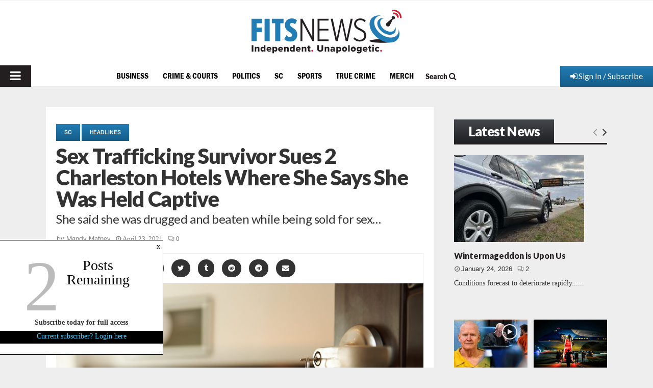

--- FILE ---
content_type: text/html; charset=utf-8
request_url: https://www.google.com/recaptcha/api2/aframe
body_size: 268
content:
<!DOCTYPE HTML><html><head><meta http-equiv="content-type" content="text/html; charset=UTF-8"></head><body><script nonce="Iy4A-AjWzeSVmz281vnsEg">/** Anti-fraud and anti-abuse applications only. See google.com/recaptcha */ try{var clients={'sodar':'https://pagead2.googlesyndication.com/pagead/sodar?'};window.addEventListener("message",function(a){try{if(a.source===window.parent){var b=JSON.parse(a.data);var c=clients[b['id']];if(c){var d=document.createElement('img');d.src=c+b['params']+'&rc='+(localStorage.getItem("rc::a")?sessionStorage.getItem("rc::b"):"");window.document.body.appendChild(d);sessionStorage.setItem("rc::e",parseInt(sessionStorage.getItem("rc::e")||0)+1);localStorage.setItem("rc::h",'1769433275368');}}}catch(b){}});window.parent.postMessage("_grecaptcha_ready", "*");}catch(b){}</script></body></html>

--- FILE ---
content_type: text/css
request_url: https://www.fitsnews.com/wp-content/themes/pennews-child/style.css?ver=1716330178
body_size: 23526
content:
/*
 Theme Name:   PenNews Child
 Theme URI:    http://pennews.pencidesign.com/
 Description:  PenNews Child Theme
 Author:       PenciDesign
 Author URI:   http://pencidesign.com
 Template:     pennews
 Version:      1.0.1
 License:      GNU General Public License v2 or later
 License URI:  http://www.gnu.org/licenses/gpl-2.0.html
 Tags: two-columns, custom-menu, featured-images, post-formats, sticky-post, threaded-comments, translation-ready, editor-style
 Text Domain:  pennews-child
*/

@import url('https://fonts.googleapis.com/css2?family=Lato:wght@300;400;900&display=swap');



	 @font-face {
                font-family: "Franklin Gothic Demi Cond Regular";
                src: local("Franklin Gothic Demi Cond Regular"), url("/wp-content/uploads/2022/12/franklin-gothic-demi-cond.woff") format("woff");
            }

            @font-face {
                font-family: "Helvetica-Neue";
                src: local("Helvetica-Neue"), url("/wp-content/uploads/2022/12/helvetica-neue.woff") format("woff");
            }

            @font-face {
                font-family: "Franklin-Gothic";
                src: local("Franklin-Gothic"), url("/wp-content/uploads/2022/12/franklin-gothic.woff") format("woff");
            }

/*Removed HelveticaNeue-Medium - couldn't find where it was being used 4/2023 */
/*            @font-face {
                font-family: "HelveticaNeue-Medium";
                src: local("HelveticaNeue-Medium"), url("/wp-content/uploads/2022/12/helveticaneue-medium.woff") format("woff");
            }
*/
/*Removed Notoserif - couldn't find where it was being used 4/2023 */

/*
            @font-face {
                font-family: "NotoSerif";
                src: local("NotoSerif"), url("/wp-content/uploads/2022/12/notoserif.woff") format("woff");
            }
*/




.panel-title {
    letter-spacing: 1px !important;
}
.penci-dropcap-regular,
.penci-dropcap-bold {
    color: #217db5 !important;
    font-family: Georgia,Times,Times New Roman,serif !important;
    font-size: 95px;
    line-height: 95px;
    margin: 0 10px 0 0;
    padding: 0;
    font-weight: 400 !important;    
  }
.has-drop-cap,
.new-drop-cap {
	font-family: Georgia,Times,Times New Roman,serif !important;
	font-weight: 400;
    font-size: 20px !important;
    line-height: 26px !important;
}
.has-drop-cap:first-letter {
	color: #227DB5;
}
.leaderboard-ad {
    padding:15px 0;
}
.google-ad {
    text-align: center;
}
.medium-rectangle {
    margin:0 auto;
    padding:15px 0;
}
.mobile-sticky-wrapper {
    height: auto !important;
    padding: 10px 0;    
}
#primary-menu-mobile li.login a {
    background: linear-gradient(180deg, rgba(34,125,181,1) 0%, rgba(34,125,181,1) 0%, rgba(20,92,136,1) 100%);
    margin-left: -20px;
    margin-right: -20px;
    padding: 10px 20px;
    color: #FFF;    
}
@media (min-width:1131px) {
    #page > .penci-topbar {
        float: none;
        height: 0;
        min-height: 0;
        line-height: 0;
        display: flex;
    }
    #page > .penci-topbar  .topbar_item.topbar__menu{
        display: none!important 
    }
}
input.search-field {
    background: #fff!important;
}
@media (max-width:1130px) {
	#page > .penci-topbar {
		display: block;
		float: none;
    background: linear-gradient(180deg, #43464b 0%, #1f2123 100%);
	}
	#site-navigation .penci-topbar {
		display: none;
	}
}

.penci-topbar__right a:hover {
    color:#FFF !important;
}
.topbar__logout_login {
    display: block !important;
}

body.page-id-335863 .penci-block-vc .penci-subcat-filter .penci-subcat-item a {
    font-size: 10px;
    text-transform: uppercase;
    font-weight: 400;
    opacity: .6;
    color: #231F20;
    letter-spacing: .8px;
}
body.page-id-335863 .penci-block-vc .penci-subcat-filter .penci-subcat-item a:hover,
body.page-id-335863 .penci-block-vc .penci-subcat-filter .penci-subcat-item a.active {
  opacity: 1;
  color: #CE202F;
  font-weight: 700;
}
body.page-id-335863 .penci-block-vc .penci-subcat-filter {
  left: 0;
}
body.page-id-335863 .buttons {
    display:flex;
    justify-content: space-between;
}
body.page-id-335863 .podcast-block h2 {
    /*font-family: "Franklin Gothic Demi Cond Regular";    */
    font-family: "Lato";
}


#newsletter .wpb_text_column {
    background-color: transparent;
    padding:0;
}
#newsletter .wpb_text_column p {
    color:#FFF;
}
#newsletter .gform_button {
    background: linear-gradient(180deg, rgba(67,70,75,1) 0%, rgba(67,70,75,1) 0%, rgba(31,33,35,1) 100%) !important;    
}
.theiaStickySidebar .penci-block-vc {
    padding:0;
}

.gform_button {
    background-image: linear-gradient(180deg, #227DB5 0%, #145C88 100%) !important;
    font-family: "Franklin Gothic Demi Cond Regular" !important;
    font-size: 18px !important;
    color: #FFFFFF !important;
    letter-spacing: 0 !important;
    text-align: center !important;
    border: none !important;
    min-width: 145px !important;
    padding: 5px !important;    
    text-transform: none !important;
}
.gfield_label {
    font-family: Helvetica;
    font-size: 14px !important;
    color: #333333;
    letter-spacing: 0;
    font-weight: normal !important;
}
#gform_wrapper_11 .gform_fields .gfield input,
#gform_wrapper_11 .gform_fields .gfield textarea {
    color: #000 !important;    
    font-family: Helvetica; 
}
#gform_wrapper_11 .gform_fields .gfield input::-webkit-input-placeholder,
#gform_wrapper_11 .gform_fields .gfield input::-moz-placeholder,
#gform_wrapper_11 .gform_fields .gfield input:-ms-input-placeholder,
#gform_wrapper_11 .gform_fields .gfield input:-moz-placeholder,
#gform_wrapper_11 .gform_fields .gfield textarea::-webkit-input-placeholder,
#gform_wrapper_11 .gform_fields .gfield textarea::-moz-placeholder,
#gform_wrapper_11 .gform_fields .gfield textarea:-ms-input-placeholder,
#gform_wrapper_11 .gform_fields .gfield textarea:-moz-placeholder {
    color: #767676 !important;
}

.penci-cup-number-wrapper .penci-cup-label {
    font-size: 72px !important;
    /*font-family: "Franklin Gothic Demi Cond Regular";*/
    font-family: "Lato";
    font-weight: 400;
    color:#FFF;    
}
#penci_counterup__92678158 .penci-cup-title {
    color: #FFF !important;
    font-family: Georgia, serif !important;    
}
.contact-scroll a {
    background-image: linear-gradient(180deg, #227DB5 0%, #145C88 100%);
    font-family: "Franklin Gothic Demi Cond Regular" !important;
    font-size: 18px;
    color: #FFFFFF;
    letter-spacing: 0;
    text-align: center;   
    border:none;
    min-width: 145px; 
    padding:5px;
}
#penci_counterup__14553870 .penci-cup-title {
    font-family: Georgia, serif !important;
}
.wpb_text_column a, .entry-content a, .comment-content a {
    color:#227DB5;
}
.text-white p {
    color:#FFF;
}
input[type="text"], input[type="email"], input[type="url"], input[type="password"], input[type="search"], input[type="number"], input[type="tel"], input[type="range"], input[type="date"], input[type="month"], input[type="week"], input[type="time"], input[type="datetime"], input[type="datetime-local"], input[type="color"], textarea, #respond textarea, .wpcf7 textarea {
    color: #FFF;
    font-family: Georgia, serif !important;
}
#gform_10 input[type="text"]::placeholder {
    color: #767676;
  }
  #gform_10 select {
    color: #FFF;
    font-family: Georgia, serif !important;
  }

/* post excerpt in header */
.penci-entry-header p {
	font-size: 24px !important;
 	/*font-family: Franklin Gothic Demi Cond Regular;*/
	font-family: "Lato" !important;
}

.penci-entry-header-top p,
.penci-single-style-5 .penci-entry-header p,
.penci-single-style-6 .penci-entry-header p,
.penci-single-style-7 .penci-entry-header p,
.penci-single-style-9 .penci-entry-header p,
.penci-single-style-10 .penci-entry-header p {
	color: #FFF !important;
	/*font-family: Franklin Gothic Demi Cond Regular;*/
	font-family: "Lato" !important;
}

.gform_legacy_markup_wrapper .gform_footer {
	margin-top: 0 !important;
	padding-top: 0 !important;
}

body,
.penci-byline,
.penci-cat-name,
.penci-post-meta .entry-date,
.penci-subcat-link {
	font-family: "Helvetica-Neue" !important;
}

#second-banner .penci_post-meta, #second-banner .entry-meta-item, #second-banner .penci_pmeta-link {
	font-family: "Helvetica-Neue" !important;
}

body.home.page-template {
	background: #fff;
}

.penci-block_23 .block23_items .penci__post-title,
.sidebar-right.penci-single-style-1 .penci-block-vc:not(.sidebar_trending) h3.penci__post-title a,
.sidebar-right.penci-single-style-1 .penci-block-vc.sidebar_trending h3.penci__post-title a {
	font-size: 16px !important;
	font-weight: 600;
}

.entry-content p.has-drop-cap:not(:focus)::first-letter, .wpb_text_column p.has-drop-cap:not(:focus)::first-letter {
	font-size: 95px;
	line-height: 95px;
	margin: 0 10px 0 0;
	padding: 0;
	font-weight: normal !important;
}

.penci-block_8 .penci-post-excerpt {
	line-height: 20px;
}

#second-banner .icon-post-format {
	display: none;
}

.penci-page-title, .penci-entry-title {
	color: #333;
}

.penci-gradient:after {
	transition: background.3s ease;
	background: linear-gradient(180deg, rgb(255 255 255 / 56%) 0%, rgb(255 255 255 / 3%) 53%, rgb(0 0 0 / 90%) 80%);
}

.entry-content a {
	color: #227DB5!important;
}

.penci-owl-featured-area .penci-item-mag:hover .penci-gradient:not(.penci-image-holder):after {
	transition: background.3s ease;
	background: linear-gradient(180deg, rgb(255 255 255 / 56%) 0%, rgb(255 255 255 / 3%) 28%, rgb(255 255 255 / 1%) 40%);
}

.politic-slider .block23_items .entry-meta-item.penci-post-cat {
	display: none;
}

.withoutthumb .penci_post_thumb {
	display: none;
}

.penci-pagination:not(.penci-ajax-more) span.current {
	background: #CE202F;
	border-color: #CE202F;
}

.authorbox .penci-authors-details.penci-author-content {
	display: flex;
	flex-direction: column-reverse;
}

.mur-slider h3.penci__post-title.entry-title a {
	line-height: 24px;
}

.authorbox .penci-authors-details.penci-author-content .penci-authors-name h5 a {
	font-size: 13px;
	font-family: 'Helvetica-Neue';
	font-weight: 400;
	color: #767676!important;
}

.authorbox .penci-authors-details.penci-author-content .penci-authors-name h5 a:before {
	content: 'by ';
}

.authorbox  .penci-author-content .author-description {
	font-weight: 700;
	color: #231F20;
	line-height: 20px;
	/*font-family: "Franklin Gothic Demi Cond Regular";*/
	font-family: "Lato";
}

.penci-image-holder:after {
	background: linear-gradient(180deg, rgb(255 255 255 / 56%) 0%, rgb(255 255 255 / 3%) 53%, rgb(0 0 0 / 90%) 80%);
}

.penci-text-below-img .penci_post-meta a:hover, .penci-text-below-img .penci__post-title a:hover {
	color: #ce202f;
}

.penci-pagination:not(.penci-ajax-more) .page-numbers {
	font-size: 13px;
	color: #231F20;
}

.penci-pagination:not(.penci-ajax-more) a, .penci-pagination:not(.penci-ajax-more) span {
	height: 38px;
	line-height: 39px;
}

.penci-archive__content .penci-link-post:after {
	background: linear-gradient(180deg, rgb(255 255 255) 0%, rgb(255 255 255 / 0%) 25%, rgb(255 255 255 / 61%) 100%);
}

.block24_big_item .penci-image-holder:after {
}

.penci-block-vc .penci_post_thumb:hover .penci-image-holder:not(.penci-gradient):after {
}

a.penci-cat-name {
	background: linear-gradient(180deg, rgb(34 125 181 / 87%) 0%, rgb(34 125 181 / 91%) 0%, rgb(20 92 136 / 95%) 100%)!important;
	padding: 4px 10px!important;
	font-size: 10px!important;
	height: auto!important;
	line-height: 20px!important;
	font-weight: 700!important;
	text-transform: uppercase!important;
}

h1, h2, h3 {
	/*font-family: Franklin Gothic Demi Cond Regular;*/
	font-family: "Lato";
	font-weight: 400;
}

body {
	font-family: Georgia,Times,Times New Roman,serif !important;
	font-weight: 400;
}

p {
	font-family: Georgia,Times,Times New Roman,serif !important;
	font-size: 18px !important; /* JT */
	line-height: 25px !important; /* JT */
}

.penci-block-vc .penci-subcat-filter .penci-subcat-item a.active, .penci-block-vc .penci-subcat-filter .penci-subcat-item a:hover {
	color: #ce202f;
}

.site-header {
	min-height: 40px;
	height: 40px;
}

.site-header.header--s2:before, .site-header.header--s3:not(.header--s4):before, .site-header.header--s6:before {
	background: #E0E0E0;
}

.site-header .header-content__container {
	display: flex;
	flex-direction: row-reverse;
	flex-wrap: nowrap;
	justify-content: center;
	align-content: center;
	align-items: center;
	padding-right: 0;
}

.main-navigation > ul:not(.children) > li > a {
	line-height: 18px;
	padding-top: 4px;
}

.penci-header-mobile .penci-header-mobile_container {
	height: 40px;
	box-shadow: none;
	background-color: transparent;
}

.site-header .header-content__container .main-navigation {
	text-align: center;
}

.penci-menuhbg-wapper, .header__social-media {
	min-height: 40px;
}

.header__social-search {
	margin-left: 80px;
}

.main-navigation ul {
	display: inline-block;
	vertical-align: middle;
}

.main-navigation ul li {
	line-height: 18px;
}

.menu-toggle-desk:hover, .menu-toggle:hover {
	color: #fff;
	background: #227db5;
}

.header__social-media a {
	padding-right: 20px;
}

.footer__logo a, .footer__logo img {
	width: 238px;
}

.header__social-search #top-search {
	display: none;
}

#top-search {
	display: inline-block;
	position: relative;
}

.header__search:not(.header__search_dis_bg) .search-click {
	background: transparent;
	color: #231F20;
	min-height: 40px;
}

/*

interferring with search visibility - JT 5/1/23

.search-click i {
	font-size: 0;
	background: url(https://fitsnews1.wpengine.com/wp-content/uploads/2022/04/search.png) no-repeat 0px 10px;
	width: 15px;
	height: 40px;
	line-height: 40px;
}

#site-navigation .topbar_item a .fa {
	background: url(https://fitsnews1.wpengine.com/wp-content/uploads/2022/04/user.png) no-repeat 0px 2px;
	width: 15px;
	height: 20px;
	padding-right: 0;
	margin-right: 10px;
	font-size: 0;
	vertical-align: text-top;
}
*/


/* hover for consistency -- JT */
html a.search-click:hover{
color: #ce202f !important;
}

/* remove logout and social serch stuff in  header -- JT */
.header__social-search,
.topbar__logout{
	display:none !important;
}

#top-search a.search-click{
	width:70px;
	font-size:16px;
}

/* Fix new search menu alignment -- JT */
.main-navigation ul li, .main-navigation ol li{
	    margin-bottom: 9px;

}

.topbar__menu {
	float: right;
	margin: 0;
}

#site-navigation .topbar_item a {
	background: linear-gradient(180deg, rgba(34,125,181,1) 0%, rgba(34,125,181,1) 0%, rgba(20,92,136,1) 100%);
	color: #fff;
	/*font-family: Franklin Gothic Demi Cond Regular;*/
	font-family: "Lato";
	font-weight: 400;
	font-size: 16px;
	line-height: 40px;
	width: 182px;
	height: 41px;
	position: relative;
}



#site-navigation .topbar__logout li:first-child {
	display: none;
}

#site-navigation .topbar_item a:hover {
	background: linear-gradient(180deg, rgba(20,92,136,1) 0%, rgba(34,125,181,1) 0%, rgba(34,125,181,1) 100%);
}

.penci-topbar {
	background: transparent;
	float: right;
	margin: 0;
	width: auto;
}

.footer__bottom.style-1 {
	background: rgb(67,70,75);
	background: linear-gradient(180deg, rgba(67,70,75,1) 0%, rgba(67,70,75,1) 0%, rgba(31,33,35,1) 100%);
}

.footer__bottom .footer__bottom_container {
	padding-top: 70px;
	padding-bottom: 60px;
}

.footer__social-media .social-media-item.socail_media__facebook, .penci-menu-hbg-socials .social-media-item.socail_media__facebook, .footer__social-media .social-media-item.socail_media__twitter, .penci-menu-hbg-socials .social-media-item.socail_media__twitter, .footer__social-media .social-media-item.socail_media__youtube, .penci-menu-hbg-socials .social-media-item.socail_media__youtube {
	background-color: transparent;
}

.footer__social-media .social-media-item.socail_media__instagram:before, .penci-menu-hbg-socials .social-media-item.socail_media__instagram:before {
	background: transparent!important;
}

.footer__bottom .footer__social-media .social-media-item {
	background-color: transparent!important;
}
/* .footer__social-media .fab { font-size: 34px; } */
.footer__social-media .social-media-item {
	font-size: 34px;
}

.footer__logo {
	margin-bottom: 30px;
}

.footer__social-media .social-media-item {
	margin: 0 10px 0px;
}

.ftr_btm_addrs {
	display: inline-block;
	margin: 0px 0;
	float: right;
}

.sub-footer-menu {
    margin:0;
}

.site-footer .ftr_btm_addrs .widget ul li,
.sub-footer-menu li,
 .site-info {
	font-size: 15px;
	color: #fff;
	line-height: 23px;
	font-family: Helvetica, sans-serif;
	margin: 0;
	font-weight: 400;
	display: inline-block;
	padding: 0;
}
.sub-footer-menu li a {
    color:#FFF;
}
.sub-footer-menu li a:hover {
    color:#FFF !important;
    text-decoration: underline;
}
.site-footer .ftr_btm_addrs .widget ul li {
	border-right: 1px solid #fff;
	padding-right: 25px;
	margin-right: 25px;
}

.site-footer .ftr_btm_addrs .widget ul li:last-child {
	border-right: none;
	padding-right: 0;
	margin-right: 0;
}

.site-footer .ftr_btm_addrs .penci-block-vc.widget {
	padding: 0;
}

.footer__copyright_menu {
	padding: 6px 0 6px 0;
}

.footer__sidebars-inner {
	max-width: 100%;
}

.footer__social-media .social-media-item:hover {
	color: #227db5;
}

/****************************** Post Page style 9 ***********************************/
.penci-page-style-9 .penci-entry-media, .penci-single-style-9 .penci-entry-media {
	padding: 0;
}

.penci-single-style-9 .penci-entry-media .penci-container {
	width: 100%;
	padding: 0;
}

.penci-single-style-9 .penci-entry-media .post-image {
	display: block;
}

.penci-single-style-9 .penci-entry-media .post-image img {
	width: 100%;
}

.penci_breadcrumbs {
	display: none;
}

.post_banner_cont {
	position: absolute;
	bottom: 30px;
	width: 870px;
	margin: 0 auto;
	left: 0;
	right: 0;
}

.post_banner_cont h1.entry-title {
	/*font-family: Franklin Gothic Demi Cond Regular;*/
	font-family: "Lato";
	;  font-weight: 400;
	font-size: 42px;
	line-height: 42px;
	color: #fff;
	margin: 0;
	margin-bottom: 14px;
}

.single .penci-cat-links a {
	font-family: 'Helvetica-Neue';
	font-weight: 700;
	font-size: 10px;
	line-height: 33px;
	color: #fff;
	text-transform: uppercase;
	background: linear-gradient(180deg, rgba(34,125,181,1) 0%, rgba(34,125,181,1) 0%, rgba(20,92,136,1) 100%);
	display: inline-block;
	padding: 0px 16px;
	float: none;
	height: 33px;
	letter-spacing: .8px;
}

.penci-entry-categories {
	margin-bottom: 0px;
}

#main .post_banner_cont .penci-entry-meta {
	font-family: Helvetica, sans-serif !important;
	line-height: 16px;
	color: #fff;
	font-size: 13px;
	font-weight: 400;
}

.post_banner_cont .penci-entry-meta .entry-meta-item {
	padding-left: 50px;
}

.post_banner_cont .penci-entry-meta .entry-meta-item:first-child {
	padding-left: 1px;
}

.post_banner_cont .penci-comment-count, .post_banner_cont .penci-post-countview {
	display: none;
}

.penci-single-style-9 .penci-entry-media {
	margin-bottom: 24px;
}

.penci-single-style-9 .penci-container {
	width: 900px;
}

/* .penci-single-style-9 .penci-wide-content {
	box-shadow: 0px 2px 4px #00000080;
} */

.penci-single-style-9 .penci-content-post {
	padding: 25px 20px;
}

.penci-entry-content p,
.penci-post-excerpt,
.penci-author-box-wrap,
.podcast-content-item {
	font-family: Georgia,Times,Times New Roman,serif !important;
	font-size: 16px;
	line-height: 23px;
	margin-bottom: 20px;
}

.penci-entry-content li {
	font-family: Georgia,Times,Times New Roman,serif !important;
	font-size: 16px;
	line-height: 23px;
}

.penci-content-post p a {
	text-decoration: underline;
}

.penci-content-post .entry-content h3 {
	line-height: 40px;
	color: #333333;
	letter-spacing: -2px;
}

.penci-source-via-tags-wrap {
	display: none;
}

#main .penci-social-share-text {
	font-size: 10px;
	line-height: 12px;
	letter-spacing: 0.8px;
	color: #333333;
	font-family: 'Helvetica-Neue';
	font-weight: 400;
}

.penci-post-pagination {
	display: none;
}

.penci-post-author {
	border-bottom: 3px solid #EEEEEE;
	border-top: 3px solid #EEEEEE;
	margin-top: 35px;
}

.penci-social-buttons .penci-social-share-text {
	margin-right: 50px;
}

.penci-social-buttons .penci-social-item {
	background-color: #333333;
	line-height: 35px;
	height: 35px;
	border-radius: 50px;
	margin: 5px 15px 5px 0;
}

.penci-social-buttons .penci-social-item.twitter {
	background-color: #333333;
}

.penci-social-buttons .penci-social-item.pinterest {
	background-color: #333333;
}

.penci-social-buttons .penci-social-item.linkedin {
	background-color: #333333;
}

.penci-social-buttons .penci-social-item.tumblr {
	background-color: #333333;
}

.penci-social-buttons .penci-social-item.reddit {
	background-color: #333333;
}

.penci-social-buttons .penci-social-item.telegram {
	background-color: #333333;
}

.penci-social-buttons .penci-social-item.email {
	background-color: #333333;
}

.penci-social-buttons .penci-social-item.like {
	border-radius: 0;
	font-family: 'Helvetica 65 Medium';
	font-size: 18px;
}

.post-related_content .penci-entry-categories {
	position: absolute;
	top: 0;
	margin-bottom: 0;
	color: #fff;
	font-size: 10px;
	line-height: 33px;
	letter-spacing: .8px;
	text-transform: uppercase;
	font-family: 'Helvetica-Neue';
	font-weight: 700;
	background: linear-gradient(180deg, rgb(34 125 181 / 70%) 0%, rgb(34 125 181 / 70%) 0%, rgb(20 92 136 / 70%) 100%);
	display: inline-block;
	padding: 0px 16px;
	height: 33px;
	top: 8px;
	left: 18px;
}

.penci-post-related .item-related h4 {
	margin: 9px 0 0;
	font-family: 'Helvetica-Neue';
	font-weight: 700;
}

.penci-post-related .item-related h4 a {
	color: #231F20;
	font-size: 16px;
	line-height: 24px;
}

/*************************** Post page 6 *********************/
.penci-single-style-10 .penci-entry-media {
	background: linear-gradient(180deg, rgba(10,73,112,1) 0%, rgba(10,73,112,1) 0%, rgba(2,25,39,1) 100%);
	padding: 40px 0;
}

.penci-single-style-10 .penci-entry-header-top .penci-entry-title {
	color: #fff;
	font-size: 42px;
	line-height: 42px;
	/*font-family: Franklin Gothic Demi Cond Regular;*/
	font-family: "Lato";
	;  font-weight: 400;
	margin-bottom: 12px;
}

.penci-single-style-10 .penci-entry-header-top .penci-entry-meta {
	color: #767676;
	font-size: 13px;
	line-height: 16px;
	font-family: Helvetica, sans-serif;
	font-weight: 400;
}

.penci-single-style-10 .penci-entry-header-top .penci-entry-meta .penci-comment-count, .penci-single-style-10 .penci-entry-header-top .penci-entry-meta .penci-post-countview {
	display: none;
}

.penci-single-style-10 .penci-entry-header-top .penci-entry-meta .penci-byline {
	margin-right: 25px;
}

.penci-single-style-10 .penci-container__content {
	display: flex;
	flex-direction: row;
}

.penci-single-style-10 .penci-wide-content {
	padding-left: 0;
	padding-right: 30px;
}

.penci-block-vc.widget {
	background: none;
}

.penci-block-vc.style-title-1:not(.footer-widget) .penci-block__title {
	line-height: inherit;
}

.penci-block-vc.style-title-1:not(.footer-widget) .penci-block__title span,.penci-block-vc.style-title-1:not(.footer-widget) .penci-block__title a {
	font-size: 26px;
	color: #fff;
	line-height: 30px;
	background: linear-gradient(180deg, rgba(67,70,75,1) 0%, rgba(67,70,75,1) 0%, rgba(31,33,35,1) 100%);
	/*font-family: Franklin Gothic Demi Cond Regular;*/
	font-family: "Lato";
	;  font-weight: 400;
	text-transform: capitalize;
	padding: 8px 28px;
	display: inline-block;
}

.penci-block-vc.style-title-1:not(.footer-widget) .penci-block__title:before {
	bottom: 0;
	top: inherit;
	right: 0;
	left: 0;
	border-top: 3px solid #231F20;
}

.penci-block-vc .penci-slider-nav a {
	color: #231F20;
}

#main .penci-sidebar-widgets .penci_post_content .penci__post-title.entry-title a {
	color: #231F20;
	font-size: 14px;
	line-height: 20px;
	/*font-family: "Franklin Gothic Demi Cond Regular";*/
	font-family: "Lato";
	font-weight: 700;
}

.penci-sidebar-widgets .penci_post-meta {
	color: #767676;
	font-size: 13px;
	line-height: 16px;
	font-family: Helvetica, sans-serif;
	font-weight: 400;
}

.penci-block_6.penci-sidebar-widgets .penci__post-title {
	/*font-family: "Franklin Gothic Demi Cond Regular";*/
	font-family: "Lato";
	font-weight: 700;
}

.sidebar_trending .penci-post-item:first-child .penci_media_object {
	flex-direction: column;
	flex-wrap: nowrap;
}

.sidebar_trending.penci-block_6 .penci-post-item:first-child .penci-image-holder {
	width: 100% !important;
	margin-right: 0;
	margin-bottom: 20px;
}

.sidebar_trending .penci-post-item:first-child .penci_post-meta .penci-posted-on {
	display: inline-block;
}

.sidebar_trending .penci-post-item .penci_post-meta .penci-posted-on {
	display: none;
}

/*************************** Post page 3 *********************/

.penci-single-style-6 .penci-container {
	width: 760px;
	background: #fff;
	margin: 0;
	margin-left: 170px;
}

.penci-single-style-6 .penci-entry-media-top {
	padding-top: 15px;
}

.penci-single-style-6 .penci-entry-media-top .penci-entry-categories {
	margin-bottom: 15px;
}

.penci-single-style-5.no-sidebar .penci-active-thumb.penci-entry-media {
	width: 1100px;
	max-width: 1100px;
	margin: 0 auto;
	margin-top: 60px;
	margin-bottom: 20px;
}

.penci-page-title, .penci-entry-title {
	font-size: 42px;
	line-height: 42px;
	/*font-family: Franklin Gothic Demi Cond Regular;*/
	font-family: "Lato";
	;  font-weight: 400;
}

.penci-single-style-5.no-sidebar .penci-container {
	width: 760px;
	margin: 0;
	margin-left: 20.4%;
}

.penci-single-style-5.no-sidebar .entry-media__content .penci-container {
	width: inherit;
	margin: 0;
	margin-left: 0;
}

.penci-single-style-4 .post-image img {
	width: 100%;
}

.penci-single-style-4 .penci-content-post h1.entry-title {
	color: #333333;
	font-size: 42px;
	line-height: 42px;
}

.penci-single-style-4 .penci-content-post .entry-meta {
	color: #767676;
	font-size: 13px;
	line-height: 16px;
	font-family: Helvetica, sans-serif;
	font-weight: 400;
}

/*Category  page styles*/
.category-section .penci-category-grid.penci-catgrid-s8 .penci-container {
	max-width: 100%!important;
	padding: 0;
}

.category-section .penci-category-grid.penci-catgrid-s8 {
	margin-bottom: 0;
}

.penci-enable-boxed.category-section {
	margin-bottom: 60px;
}

.heading-section .penci-taxonomy-description {
	display: none;
}

.right-sidebar-custom-search {
	background: #fff!important;
}

.right-sidebar-custom-search i.fa.fa-search {
	color: #227DB5;
}

.heading-section h1.page-title.penci-page-title {
	text-align: center;
	color: #333;
}

.heading-section {
	background: #fff;
	padding: 15px;
}

body.archive.category .penci-pitems-wrap {
	display: grid;
	margin: 0;
	grid-template-columns: 1fr 1fr 1fr;
}

body.archive.category .penci-pitems-wrap article {
	width: 100%;
	padding: 0;
}

body.archive.category .penci-pitems-wrap article .penci__post-title a {
	font-size: 26px;
	font-family: 'Helvetica-Neue';
	font-weight: 400;
}

.penci-archive__list_posts .penci-post-item .entry-title, .penci-archive__list_posts .penci-post-item .entry-title a {
	font-size: 16px;
	/*font-family: "Franklin Gothic Demi Cond Regular";*/
	font-family: "Lato";
	font-weight: 700;
	line-height: 24px;
}

body.archive.category .penci-pitems-wrap article span.entry-meta-item.penci-comment-count {
	display: none;
}

.penci-archive__list_posts .penci-post-item .entry-content {
	line-height: 20px;
}

body.archive.category .penci-pitems-wrap article .entry-meta-item.penci-post-cat {
	display: none;
}
/*Home page styles*/
.banner-bottom-slider a.penci-image-holder {
	position: static;
	height: auto;
}

.banner-bottom-slider .penci-featured-content {
	position: static;
}

.banner-bottom-slider .penci-item-mag {
	padding: 10%;
	padding-bottom: 0;
}

.banner-bottom-slider .penci-owl-featured-area .penci-slider__text {
	position: static;
}

.banner-bottom-slider  .penci-slider__text {
	position: relative;
}

.banner-bottom-slider .penci-image-holder:not(.penci-gradient):after {
	display: none;
}

.banner-bottom-slider .featured-slider-overlay {
	display: none;
}

#first-banner {
	background: linear-gradient(180deg, #0a4970 0%, #021927 100%);
}

#second-banner {
	background: linear-gradient(180deg, #43464b 0%, #1f2123 100%);
}

.banner-bottom-slider .penci-item-mag:before {
	content: '';
	width: 3px;
	height: 100%;
	position: absolute;
	background: #ce202f;
	left: 22px;
}

.banner-bottom-slider .owl-nav .owl-prev {
	left: -20px;
}

.banner-bottom-slider .owl-nav .owl-next {
	right: -20px;
}

.video-slider .block24_items .penci-post-item {
	width: 100%!important;
}

.video-slider .block24_items {
	display: grid;
	grid-template-columns: repeat(3,1fr);
}

.authorbox img.avatar.photo {
	border-radius: 50px;
}

.penci-subcat-list {
	visibility: visible;
}

#newsletter {
	background: linear-gradient(180deg, #227db5 0%, #145c88 100%);
	padding-top: 50px;
	padding-bottom: 50px;
}

#newsletter ul#gform_fields_8 {
	display: grid;
	grid-template-columns: 1fr 1fr;
}

#newsletter input[type=text], #newsletter input[type=email] {
	border: 1px #ffffff4f solid;
	padding: 10px;
	background: rgba(0,0,0,0.25);
	font-size: 15px;
}

#newsletter label {
	display: none;
}

input#gform_submit_button_8 {
	background: #fff;
	color: #000;
	font-weight: 700;
	padding: 4px 50px;
	font-size: 18px;
	/*font-family: Franklin Gothic Demi Cond Regular;*/
	font-family: "Lato";
	; font-weight: 400;
}

.gform_footer.top_label {
	text-align: center;
}

.withthumb-slider .penci-block_content {
	margin-bottom: 0;
}

.withoutthumb  .penci-block_content {
	margin-bottom: 0;
	margin-top: 0!important;
}

.withthumb-slider .penci-block_content {
	border-bottom: 1px solid #dddd;
	padding-bottom: 12px;
}
/*Inner pages styles*/
#banner-section {
	background-position: left bottom !important;
}

.gradient-dark {
	padding: 20px 15px;
	background: linear-gradient(180deg, #43464B 0%, #43464B 0%,  #1F2123 100%);
	margin: 0!important;
}

.gradient-dark .wpb_text_column {
	background: transparent;
	color: #fff;
}

.gradient-dark h2 {
	color: #fff;
}

.gradient-dark .wpb_text_column {
	padding: 0;
}

#gform_10 #gform_submit_button_10, .read-more-btn a.vc_btn3-color-grey {
	background: linear-gradient(180deg, rgba(34,125,181,1) 0%, rgba(34,125,181,1) 0%, rgba(20,92,136,1) 100%);
	color: #fff;
	/*font-family: Franklin Gothic Demi Cond Regular;*/
	font-family: "Lato";
	; font-weight: 400;
	font-size: 18px;
	text-transform: none;
	color: #fff!important;
}

.penci-block-vc.penci-empty-block-title.subscribe_cont  .penci-block_content.penci-block_content {
	margin: 0;
}

.send_btn a {
	background: linear-gradient(180deg, rgba(34,125,181,1) 0%, rgba(34,125,181,1) 0%, rgba(20,92,136,1) 100%);
	color: #fff;
	/*font-family: Franklin Gothic Demi Cond Regular;*/
	font-family: "Lato";
	; font-weight: 400;
	font-size: 18px;
	line-height: 42px;
	height: 42px;
	position: relative;
	padding: 0 19px;
	border: none;
}

.send_btn {
	display: block;
	text-align: center;
}

.send_btn a:hover {
	background: linear-gradient(180deg, rgba(20,92,136,1) 0%, rgba(34,125,181,1) 0%, rgba(34,125,181,1) 100%);
}

.subscribe_title {
	font-weight: 700;
	margin-bottom: 30px;
}

#subscribe_block .subscription-options-title {
	font-family: Franklin-Gothic;
	font-weight: 400;
	color: #333333;
	text-align: center;
	margin-bottom: 24px;
	font-size: 26px;
	line-height: 30px;
}

.leaky_paywall_subscription_option .leaky_paywall_subscription_option_title {
	background: linear-gradient(180deg, rgba(67,70,75,1) 0%, rgba(67,70,75,1) 0%, rgba(31,33,35,1) 100%);
	margin: 0;
	font-size: 26px;
	line-height: 36px;
	color: #fff;
	padding: 13px 20px;
	display: block;
}

.leaky_paywall_subscription_option.current-level {
	border: none;
	box-shadow: none;
}

.leaky_paywall_subscription_option .leaky-paywall-subscription-current-level {
	background: linear-gradient(180deg, rgba(67,70,75,1) 0%, rgba(67,70,75,1) 0%, rgba(31,33,35,1) 100%);
	margin: 0;
	padding: 10px;
	color: #fff;
}

.leaky_paywall_subscription_allowed_content {
	margin: 0;
	background: #eeeeee;
	border: none;
}

.leaky_paywall_subscription_option {
	padding: 0;
	border: none;
	background: #eeeeee;
	padding-bottom: 30px;
	margin-bottom: 27px !important;
	min-height: 325px;
	border-radius: 0;
}

.leaky_paywall_subscription_allowed_content p {
	font-family: 'Helvetica-Neue';
	font-weight: 700;
	color: #333333;
	font-size: 16px;
	line-height: 24px;
}

.leaky_paywall_subscription_price p {
	font-family: 'Helvetica-Neue';
	font-weight: 400;
	color: #333333;
	font-size: 16px;
	line-height: 24px;
}

.leaky_paywall_subscription_price p strong {
	font-weight: 400;
}

.leaky-paywall-payment-button a {
	background: linear-gradient(180deg, rgba(34,125,181,1) 0%, rgba(34,125,181,1) 0%, rgba(20,92,136,1) 100%);
	color: #fff;
	/*font-family: Franklin Gothic Demi Cond Regular;*/
	font-family: "Lato";
	; font-weight: 400;
	font-size: 18px;
	line-height: 40px;
	height: 42px;
	text-transform: none;
	border-radius: 0;
	min-height: inherit;
	padding: 0 35px;
}

.leaky-paywall-payment-button a:hover {
	background: linear-gradient(180deg, rgba(20,92,136,1) 0%, rgba(34,125,181,1) 0%, rgba(34,125,181,1) 100%);
	text-decoration: none;
}

.leaky_paywall_subscription_allowed_content {
	padding-top: 30px;
}

.leaky_paywall_subscription_price {
	margin-bottom: 15px;
}

#subscribe_block .have-a-coupon-link {
	color: #2079af;
}

#subscribe_block .lp-coupon-submit {
	background: linear-gradient(180deg, rgba(34,125,181,1) 0%, rgba(34,125,181,1) 0%, rgba(20,92,136,1) 100%);
	color: #fff;
	/*font-family: Franklin Gothic Demi Cond Regular;*/
	font-family: "Lato";
	; font-weight: 400;
	font-size: 16px;
	line-height: 40px;
	height: 40px;
	text-transform: none;
}

.leaky-paywall-corporate-access-subscription-message a {
	color: #227db5;
}

.leaky-paywall-corporate-access-subscription-message a:hover {
	text-decoration: none;
	color: #145c88;
}

.who_title h2.penci-heading-title {
    font-size: 26px;
    color: #fff;
    line-height: 30px;
    background: linear-gradient(180deg, rgba(67,70,75,1) 0%, rgba(67,70,75,1) 0%, rgba(31,33,35,1) 100%);
    font-family: Franklin Gothic Demi Cond Regular !important;
    font-weight: 400;
    text-transform: capitalize;
    padding: 10px 28px !important;
    display: inline-block;  
}

.who_title .penci-fancy-heading-inner {
	border-bottom: 2px solid #231F20;
	height: 50px;
}

.who_title {
	padding: 0;
}

#who_we_tab .vc_tta.vc_general .vc_tta-tab>a {
	padding: 5px 10px;
	display: block;
	box-sizing: border-box;
	border: none;
	position: relative;
	text-decoration: none;
	color: inherit;
	transition: background .2s ease-in-out,color .2s ease-in-out,border .2s ease-in-out;
	box-shadow: none;
	font-family: 'Helvetica-Neue';
	font-weight: 700;
	color: #231F20;
	font-size: 10px;
	text-transform: uppercase;
	background: none;
	letter-spacing: .8px;
	border-radius: 0;
}

.vc_tta-color-grey.vc_tta-style-classic .vc_tta-tab>a {
	border-color: transparent;
	background-color: transparent;
	color: #231F20;
}

.vc_tta-color-grey.vc_tta-style-classic .vc_tta-tab.vc_active>a {
	border-color: #fff;
	background-color: #fff;
	color: #231F20;
}

#who_we_tab .vc_tta-tabs-container {
	overflow: inherit;
	text-align: right;
}

#who_we_tab .vc_tta-tabs-list {
	overflow: inherit;
	text-align: right;
	position: relative;
	z-index: 9;
	top: -39px;
	display: inline-block;
}

#who_we_tab .vc_tta-color-grey.vc_tta-style-classic .vc_tta-tab.vc_active>a, #who_we_tab .vc_tta-color-grey.vc_tta-style-classic .vc_tta-tab:hover a {
	color: #CE202F;
}

#who_we_tab .vc_tta-panel-body {
	border-color: #fff;
	background-color: #fff;
}

#who_we_tab .penci-col-4 {
	width: 31.333333%;
}

#who_we_tab .penci-authors-box_2 .penci-author-item {
	border: none;
	padding: 0;
	display: flex;
	flex-direction: row;
	flex-wrap: nowrap;
	align-content: center;
	justify-content: flex-start;
	text-align: left;
	margin-bottom: 60px;
}

#who_we_tab .penci-authors-details {
	margin-left: 20px;
}

#who_we_tab .penci-author-content h5 a {
	color: #231F20;
	/*font-family: Franklin Gothic Demi Cond Regular;*/
	font-family: "Lato";
	font-weight: 700;
	font-size: 16px;
	line-height: 24px;
}

#who_we_tab .penci-author-content .author-description {
	color: #231F20;
	font-weight: 400;
	font-size: 16px;
	line-height: 24px;
	margin-bottom: 10px;
}

#who_we_tab .penci-authors-box_2 .penci-author-content .author-social {
	color: #227DB5;
}

#who_we_tab .penci-authors-box_2 .penci-author-item .penci-author-content h5 {
	font-family: 'Helvetica-Neue';
	font-weight: 700;
}

a.gform_submit_button_8 {
	background: #fff;
	color: #000;
	font-weight: 700;
	padding: 6px 50px;
	font-size: 18px;
	/*font-family: Franklin Gothic Demi Cond Regular;*/
	font-family: "Lato";
	;
    font-weight: 400;
	line-height: 36px;
	display: inline-block;
	text-transform: uppercase;
	margin-right: 16px;
}

a.gform_submit_button_8:hover {
	opacity: .8;
}

input#gform_submit_button_8:hover {
	opacity: .8;
}

.leaky_paywall_subscription_option {
	display: grid;
	grid-template-areas: 'leaky-title leaky-title'
'option-1 option-2';
	grid-template-rows: 1fr 2fr;
	width: 100%;
	grid-template-columns: 1fr 1fr;
}

.leaky_paywall_subscription_option_title {
	grid-area: leaky-title;
}

.leaky_paywall_subscription_allowed_content {
	display: none;
}

.leaky_paywall_subscription_option#option-4{
	grid-template-columns: 1fr;

}
.option-inner-4 {
    grid-area: option-1;
    padding: 0  0;
    margin-top: 24px;
     
}

.option-inner-1 {
	grid-area: option-1;
	padding: 0 10px 0;
	margin-top: 24px;
	border-right: 1px solid #cdcdcd;
}

.option-inner-2 {
	grid-area: option-2;
	padding: 0  10px 0;
	margin-top: 24px;
}

.lp-coupon-form-div form {
	display: flex;
	flex-direction: column;
}

.leaky_paywall_subscription_options {
	display: grid;
	/*grid-template-columns: 1fr 1fr 1fr;*/
	/*For 3 levels*/
	grid-template-columns: 1fr 1fr ;
	grid-gap: 20px;
}

.lp-coupon-form-div form {
	justify-content: center;
	align-items: center;
}

.lp-coupon-form-div {
	margin-bottom: 24px!important;
	margin-top: 7px;
}

div#gform_wrapper_8 {
	text-align: center;
}

form#gform_8 {
	display: grid;
	grid-template-columns: 3fr auto;
}

.gform_footer.top_label {
	margin: 0;
	padding: 0;
}

#gform_fields_8  li.gfield {
	margin-top: 0;
}

#gform_fields_8 .ginput_container {
	margin-top: 0;
}

#gform_fields_8 input#gform_submit_button_8 {
	padding: 3px 30px;
}

.has-drop-cap:not(:focus):first-letter {
	font-weight: 700;
}

body.single.penci-single-style-6 .penci-wide-content {
	max-width: unset;
}

.penci-single-style-5.no-sidebar .penci-container .penci-container__content {
	width: 100%!important;
}

@media(max-width:1159px) {
	.leaky_paywall_subscription_option {
		grid-template-areas: 'leaky-title leaky-title'
        'option-1 option-1'
        'option-2 option-2';
		grid-template-rows: 1fr 2fr 2fr;
	}

	.option-inner-2 {
		grid-area: option-2;
		padding: 0 10px 0;
		margin-top: 0px;
	}

	.option-inner-1 {
		border-right: none;
	}
}

@media(max-width:768px) {
	.leaky_paywall_subscription_options {
		grid-template-columns: 1fr;
	}

	form#gform_8 {
		grid-template-columns: 1fr;
		grid-gap: 17px;
	}

	#newsletter ul#gform_fields_8 {
		grid-template-columns: 1fr;
	}
}

a.gform_submit_button_8 {
	margin-top: 25px;
}

.blue-button button.vc_btn3 {
	background-color: #227db5;
	background-image: -webkit-linear-gradient(bottom, #227db5 0%, #145c88 50%,#227db5 100%);
	background-image: linear-gradient(to bottom, #227db5 0%, #145c88  100%);
	color: #fff!important;
}

.blue-button button.vc_btn3:hover {
	opacity: .8;
}

/* new styles*/
#first-banner h3.penci_slider__title {
	line-height: 18px;
}

#first-banner a.penci-cat-name, .penci-block-vc .penci-cat-name {
	letter-spacing: 0.8px;
}

#first-banner .penci-slider11-item-2 h3.penci_slider__title {
	line-height: 30px;
}

#second-banner h3.penci_slider__title {
	line-height: 24px;
}

#second-banner .penci_post-meta,#second-banner .entry-meta-item,#second-banner .penci_pmeta-link {
	font-size: 13px;
	opacity: 1;
	color: #fff!important;
}

#middle-section .penci-subcat-item a {
	font-size: 10px;
	text-transform: uppercase;
	font-weight: 400;
	opacity: .6;
	color: #231F20;
	letter-spacing: .8px;
}

#middle-section .penci-subcat-item a.active {
	font-weight: 700;
}

#middle-section .penci-subcat-item a:hover, #middle-section .penci-subcat-item a.active {
	opacity: 1;
	color: #CE202F;
}

#middle-section h3.penci__post-title {
	line-height: 24px;
}

#middle-section .video-slider .block24_big_item h3.penci__post-title {
	font-weight: 400;
	font-size: 32px !important;
	/*font-family: "Franklin Gothic Demi Cond Regular";*/
	font-family: "Lato";
	line-height: 30px;
}

#middle-section .video-slider h3.penci__post-title, #middle-section .politic-slider h3.penci__post-title {
	line-height: 24px;
	font-weight: 700;
}

#middle-section .politic-slider .block23_items h3.penci__post-title {
	line-height: 20px;
}

#middle-section .video-slider .block24_items h3.penci__post-title {
	font-family: "Helvetica-Neue";
	font-weight: 700;
}

#three-last-sec h3.penci__post-title {
	line-height: 24px;
}

#three-last-sec .withoutthumb h3.penci__post-title {
	line-height: 20px;
}

#second-banner .owl-nav .owl-next, #second-banner .owl-nav .owl-prev {
	background: transparent;
}

.archive.category .penci-pitems-wrap h3.penci__post-title { 
	line-height: 30px;
	font-family: "Lato" !important;

}

.archive.category .penci-pitems-wrap h3.penci__post-title a {
	/*font-family: Franklin Gothic Demi Cond Regular;*/
	font-family: "Lato" !important;
	    font-weight: 600 !important;
}

.archive.category .penci-pitems-wrap .penci_post-meta {
	font-size: 13px;
}

.block23_first_item h3.penci__post-title, .block23_items .penci-post-item h3.penci__post-title {
	font-family: "Helvetica-Neue" !important;
}

.who_title h2.penci-heading-title {
	line-height: 30px;
	padding: 10px;
}

#who_we_tab .vc_tta.vc_general .vc_tta-tab>a {
	opacity: 0.6;
}

#who_we_tab .vc_tta.vc_general .vc_tta-tab>a:hover, #who_we_tab .vc_tta-color-grey.vc_tta-style-classic .vc_tta-tab.vc_active>a {
	opacity: 1;
}

.penci-sidebar-widgets h3.penci__post-title a {
	font-size: 16px !important;
	line-height: 24px !important;
}

.penci-single-style-5.no-sidebar .penci-container {
	width: 1130px;
	margin: 0 auto;
}

.penci-single-style-5.no-sidebar .penci-container .penci-container__content {
	width: 760px;
}

.sidebar-right.penci-single-style-4 .penci__post-title.entry-title a, 
.sidebar-right.penci-single-style-4 .penci-post-related .item-related h4 a,
.sidebar-left.penci-single-style-10 .penci__post-title.entry-title a,
.sidebar-left.penci-single-style-10 .penci-post-related .item-related h4 a {
	font-size: 14px !important;
	line-height: 20px !important;
}

.center-column {
	border-left: 1px  solid #fff;
	border-right: 1px solid #fff;
}

.adv-counter .penci-cup-title {
	width: 80%;
	margin: 0 auto;
}

.contact-us-row .wpb_wrapper {
	display: flex;
	justify-content: flex-end;
}

.button-column .wpb_wrapper {
	justify-content: flex-start;
}

.contact-us-row  
a.penci-vc-btn.button.penci-vcbtn-fill {
	background: #fff!important;
	color: #231F20;
	border-color: #fff;
	font-size: 18px;
	/*font-family: Franklin Gothic Demi Cond Regular;*/
	font-family: "Lato";
}

.contact-us-row  
a.penci-vc-btn.button.penci-vcbtn-fill:hover {
	opacity: 0.8;
}

.contact-us-row  .wpb_content_element {
	margin-bottom: 0;
}

.white-color p {
	color: #fff!important;
}

.line-height-24px, .line-height-24px p {
	line-height: 24px!important;
}

.font-size-sixteen p {
	font-size: 16px;
}

.post-title-box .post-box-title {
	font-size: 26px;
	line-height: 30px;
	/*font-family: Franklin Gothic Demi Cond Regular;*/
	font-family: "Lato";
	; font-weight: 400;
}

.blue-button button {
	/*font-family: Franklin Gothic Demi Cond Regular;*/
	font-family: "Lato";
	; font-weight: 400;
	font-size: 18px !important;
	text-transform: capitalize;
}

.page-id-335793 .penci-block-vc {
	background-color: transparent !important;
}

.sidebar-right.penci-single-style-1 .penci-block-vc:not(.sidebar_trending) article.penci-post-item {
	width: 48%;
	display: inline-flex !important;
}

.sidebar-right.penci-single-style-1 .penci-block-vc:not(.sidebar_trending) article.penci-post-item:first-child {
	width: 100%;
}

.sidebar-right.penci-single-style-1 .penci-block-vc:not(.sidebar_trending) article.penci-post-item:nth-child( even ) {
	margin-right: 4%;
}

.sidebar-right.penci-single-style-1 .penci-block-vc:not(.sidebar_trending) article.penci-post-item .penci_media_object {
	flex-direction: column;
}

.sidebar-right.penci-single-style-1 .penci-block-vc:not(.sidebar_trending) h3.penci__post-title a,
.sidebar-right.penci-single-style-1 .penci-block-vc.sidebar_trending h3.penci__post-title a {
	font-size: 16px !important;
	line-height: 20px !important;
}

.sidebar-right.penci-single-style-1 .penci-block-vc:not(.sidebar_trending) article.penci-post-item:first-child h3.penci__post-title a,
.sidebar-right.penci-single-style-1 .penci-block-vc.sidebar_trending article.penci-post-item:first-child h3.penci__post-title a {
	font-size: 16px !important;
	line-height: 24px !important;
}

.sidebar-right.penci-single-style-1 .penci-block-vc:not(.sidebar_trending) article.penci-post-item .penci_post-meta {
	display: none;
}

.sidebar-right.penci-single-style-1 .penci-block-vc:not(.sidebar_trending) article.penci-post-item .penci_media_object .penci-image-holder {
	width: 100%;
	margin: 0;
	margin-bottom: 15px;
}

.sidebar-right.penci-single-style-1 .penci-block-vc:not(.sidebar_trending) article.penci-post-item:first-child .penci_post-meta {
	display: block;
}

.podcasts-banner {
	background: linear-gradient(180deg, rgba(10,73,112,1) 0%, rgba(10,73,112,1) 0%, rgba(2,25,39,1) 100%);
}

.link-inner-text a {
	font-family: 'Helvetica-Neue';
	font-weight: 700;
	font-size: 10px;
	letter-spacing: 0.8px;
	text-transform: uppercase;
	color: #767676;
	text-decoration: none;
	border-bottom: 0;
}

.images-inner-text img {
	margin-right: 15px;
}

.read-more-btn button.vc_btn3-color-grey {
	padding: 0 30px !important;
	border-radius: 0 !important;
	color: #fff !important;
}

.read-more-btn button.vc_btn3-color-grey:hover {
}

.second-sec-left-wrap .penci-block-vc {
	padding-left: 0px;
	padding-right: 0px;
}

/*podcats styles */
.podcats-banner {
	background: linear-gradient(180deg, rgba(10,73,112,1) 0%, rgba(10,73,112,1) 0%, rgba(2,25,39,1) 100%);
	padding-top: 65px;
	padding-bottom: 65px;
}

.banner-podcats-inner {
	display: flex;
	max-width: 1080px;
	margin: 0 auto;
	align-items: center;
	padding: 0 15px;
}

.banner-podcats-inner .left-podcasts {
	width: 34%;
	padding-right: 50px;
}

.banner-podcats-inner .right-podcasts {
	width: 66%;
}

.left-podcasts img, .podcasts-dou-left img {
	width: 100%;
}

.right-podcasts h1 {
	font-size: 36px;
	color: #ffffff;
	line-height: 40px;
	text-align: left;
	/*font-family: Franklin Gothic Demi Cond Regular;*/
	font-family: "Lato";
	font-weight: 400;
	margin-bottom: 20px;
}

.right-podcasts p, .podcasts-dou-left p {
	font-family: 'Helvetica-Neue';
	font-weight: 400;
	color: #fff;
	font-size: 16px;
	line-height: 24px;
	margin-bottom: 40px;
}

.right-podcasts .logos {
	display: flex;
}

.right-podcasts .logos img {
	margin-right: 15px;
}

.podcasts-dou-banner {
	background-color: #eeeeee;
	padding: 15px;
}

.podcasts-dou-inner, .podcasts-dou-left {
	display: flex;
	align-items: center;
	background: #fff;
}

.podcasts-dou-left h2 {
	font-size: 26px;
	color: #333333;
	line-height: 30px;
	text-align: left;
	/*font-family: Franklin Gothic Demi Cond Regular;*/
	font-family: "Lato";
	margin-bottom: 10px;
}

.podcasts-dou-left p {
	color: #333;
}

.podcasts-dou-left a {
	padding: 0 30px;
	border-radius: 0;
	color: #fff;
	background: linear-gradient(180deg, rgba(34,125,181,1) 0%, rgba(34,125,181,1) 0%, rgba(20,92,136,1) 100%);
	/*font-family: Franklin Gothic Demi Cond Regular;*/
	font-family: "Lato";
	; font-weight: 400;
	font-size: 18px;
	text-transform: none;
	line-height: 42px;
	display: inline-block;
	text-decoration: none;
}

.podcasts-dou-left a:hover {
	background: linear-gradient(180deg, rgba(34,125,181,1) 0%, rgba(20,92,136,1) 0%, rgba(34,125,181,1) 100%);
	text-decoration: none;
}

.podcasts-dou-left .duo-img {
	width: 40%;
	padding-right: 30px;
}

.podcasts-dou-left .duo-content {
	width: 60%;
}

.podcasts-dou-left {
	width: 50%;
	padding: 0 15px;
}

.podcasts-dou-banner h1.heading-title {
	font-size: 36px;
	color: #333333;
	line-height: 40px;
	text-align: left;
	/*font-family: Franklin Gothic Demi Cond Regular;*/
	font-family: "Lato";
	font-weight: 400;
}

.sidebar-right.penci-single-style-1 .penci-entry-meta {
	font-size: 13px;
}

.podcast-right, .podcast-left {
	display: flex;
	flex-direction: column;
	align-items: start;
	justify-content: center;
}

.podcast-meta-item {
	font-family: 'Helvetica';
	font-weight: 400;
	font-size: 13px;
	color: #767676;
}

.podcast-title-item a, .podcast-title-item a:hover; {
	text-decoration: none;
}

.podcast-title-item h4 {
	line-height: 24px;
	margin-bottom: 6px !important;
}

.penci-archive__list_posts .podcast-content-item, .page-id-335863 .podcast-parent-outer-container .podcast-content-item {
	font-size: 14px;
	line-height: 20px;
}

.podcast-taxonomy-item span.taxonomy-item {
	letter-spacing: 0.8px;
}

.podcasts-dou-inner {
	margin-bottom: 50px;
}

#media_image-2, .penci-widget__block_6 {
	padding: 0 !important;
}

#media_image-2 {
	margin: 60px 0;
}

.site-main .widget .penci-block-heading {
	margin-top: 0;
}

.tax-podcasts h3.penci__post-title.entry-title a {
	font-size: 14px !important;
	line-height: 20px !important;
}

.tax-podcasts .penci-block_6 .penci-post-item {
	margin-bottom: 5px;
}

.page-id-335863 .podcast-container {
	margin-bottom: 30px;
	margin-top: 30px;
}

.penci-block_6 h3.penci__post-title.entry-title a {
	color: #231F20;
	font-size: 16px !important;
	line-height: 22px !important;
	font-family: 'Helvetica-Neue';
	font-weight: 700;
}

.penci-block_6 .penci_post-meta, .podcasts-trending .penci-block_content .penci_post-meta {
	color: #767676;
	font-size: 13px;
	line-height: 16px;
	font-family: Helvetica, sans-serif;
	font-weight: 400;
}

.podcasts-trending .penci-block_content .penci__post-title.entry-title {
	font-size: 16px;
	font-family: 'Helvetica-Neue';
	font-weight: 700;
	line-height: 24px;
}

.widget-area h3.penci__post-title.entry-title a {
    /*font-family: Franklin Gothic Demi Cond Regular;*/
	font-family: "Lato" !important;
    font-size: 14px !important;
    font-weight: 700 !important;
    line-height: 20px !important;    
}
.podcasts-trending .penci__post-title.entry-title,
.podcasts-trending .block11_items .penci__post-title.entry-title {
	font-size: 14px;
	font-family: 'Helvetica-Neue';
	font-weight: 700;
	line-height: 20px;
}

.podcasts-trending .block11_items .penci-posted-on {
	display: none !important;
}

.read-less-link, .read-more-link {
	color: #227DB5;
	cursor: pointer;
}

.podcast-outer-container .podcast-container:first-child {
	margin-top: 0px;
}

.page-id-335863 .penci-vc_row-width-1080 {
	max-width: 1211px;
}

.page-id-335863 .penci-vc_sidebar-right .widget-area {
	width: 300px;
}

.page-id-335863 .penci-vc_sidebar-right .penci-content-main {
	width: 890px;
}

.podcast-left {
	width: 304px;
}

.podcast-left img {
	height: 200px;
	object-fit: contain;
	position: relative;
}

.tax-podcasts .podcasts-dou-inner {
	padding: 20px;
}

.archive.tax-podcasts.blog-grid .penci-archive__list_posts {
	margin-left: 0;
	marrgin-right: 0;
}


/* post page layout 2 */
.sidebar-right.penci-single-style-1 aside.penci-sidebar-widgets, .sidebar-right.penci-single-style-4 aside.penci-sidebar-widgets,
.sidebar-left.penci-single-style-10 aside.penci-sidebar-widgets {
	width: 27.28% !important;
}

.sidebar-right.penci-single-style-1 .penci-wide-content, .sidebar-right.penci-single-style-4 .penci-wide-content, 
.sidebar-left.penci-single-style-10 .penci-wide-content {
	width: 72.71% !important;
}

.sidebar-right.penci-single-style-1 .penci-container, .sidebar-right.penci-single-style-4 .penci-container, .sidebar-left.penci-single-style-10 .penci-container {
	width: 1130px !important;
}

.penci-single-style-6 .penci-container {
	margin-left: auto;
	margin-right: auto;
}

.single.sidebar-left .site-main .penci-wide-content {
	padding-left: 40px;
	padding-right: 0px;
}

.single.sidebar-left .site-main aside {
	padding-left: 0px;
	padding-right: 40px;
}

.sidebar_trending .penci-post-excerpt, .widget-area.widget-area-1 .penci-post-excerpt {
	font-size: 14px;
	line-height: 20px;
	margin-top: 10px;
}

.sidebar-left.penci-single-style-10 .penci-block_6 .penci-post-excerpt, .sidebar-right.penci-single-style-4 .penci-block_6 .penci-post-excerpt {
	display: none;
}

/*container width banner and benci-container*/

#first-banner .icon-post-format {
	display: none;
}

.widget-area.widget-area-2 .penci_mobj__img img, .page-id-335626 .penci-author-col-item img {
	width: 109px;
	border-radius: 50%;
}

.footer__bottom i {
	font-size: 22px;
}

.footer__bottom .footer__social-media .social-media-item {
	margin: 0;
}

.footer__copyright_menu .site-info {
	font-size: 13px;
}

#middle-section {
	margin-bottom: 20px;
}

.penci-owl-featured-area .penci-slider__cat .penci-cat-name {
	opacity: 0.8;
}

.penci-owl-carousel-slider:hover .owl-nav .owl-prev, .penci-owl-carousel-slider:hover .owl-nav .owl-next, .penci-owl-carousel-slider .owl-nav .owl-prev,
.penci-owl-carousel-slider .owl-nav .owl-next {
	opacity: 1;
	font-size: 22px;
}

.penci-pagination:not(.penci-ajax-more) a, .penci-pagination:not(.penci-ajax-more) span {
	height: 44px;
	line-height: 39px;
	width: 40px;
}

.sidebar-right.penci-single-style-4 .sidebar_trending .penci-post-item:first-child h3.entry-title a,
.sidebar-left.penci-single-style-10 .sidebar_trending .penci-post-item:first-child h3.entry-title a {
	font-size: 16px !important;
	line-height: 24px !important;
}

.line-height-24 p {
	line-height: 24px;
}

.font-size-six p {
	font-size: 16px;
}

#first-banner .penci-slider11-item {
	transition: all .3s;
}

#first-banner .penci-slider11-item:hover .penci-gradient:after {
	transition: background.3s ease;
	background: linear-gradient(180deg, rgb(255 255 255 / 56%) 0%, rgb(255 255 255 / 3%) 53%, rgb(0 0 0 / 1) 85%);
}

#first-banner .penci-item-mag:hover .penci-image-holder {
	transform: scale(1.08);
}

.podcast-container-home .listen-link:hover, .mobile-sidebar .primary-menu-mobile li a:hover {
	color: #ce202f;
}

#first-banner .penci-item-mag .author.vcard a:hover, #second-banner .owl-item .author.vcard a:hover, .archive.category .category-section .author.vcard a:hover {
	color: #ce202f;
}

.penci-container .author.vcard a:hover, #author-block .penci-author-item .penci-authors-name h5:hover a {
	color: #333;
}

#second-banner .owl-item:hover .penci-image-holder:before {
	background: rgba(0,0,0,.5) !important;
}

.archive.category .penci-text-below-img .penci__post-title a:hover {
	color: #fff;
}

.penci-post-item .penci-gradient:after, .penci-post-item .penci-image-holder.penci-gradient:after {
	opacity: 1!important;
}

.archive.category .article_content:hover .penci-link-post:after {
	background: linear-gradient(180deg, rgb(255 255 255 / 56%) 0%, rgb(255 255 255 / 3%) 53%, rgb(0 0 0 / 1) 85%) !important;
	opacity: 0.5;
}

#respond .comment-form-cookies-consent {
	margin-top: 10px;
	display: inline-block;
}

.podcast-article .podcast-left:after {
	content: "";
	position: absolute;
	top: 0;
	left: 0;
	width: 100%;
	height: calc(100% - 10px);
	; background: transparent;
	opacity: 0;
	z-index: 1;
	transition: opacity .3s ease;
}

.podcast-article .podcast-left {
	position: relative;
}

.podcast-article:hover .podcast-left:after {
	background: linear-gradient(180deg, rgb(255 255 255 / 56%) 0%, rgb(255 255 255 / 3%) 53%, rgb(0 0 0 / 1) 85%) !important;
	opacity: 0.5;
}

.single-episodes .audioplayer:not(.audioplayer-playing) .audioplayer-playpause a {
	border-left: 12px solid #fff;
}

.single-episodes .audioplayer:not(.audioplayer-playing) .audioplayer-playpause, .single-episodes .audioplayer:not(.audioplayer-playing) .audioplayer-playpause:hover {
	border: 1px solid #fff;
	background: #333;
}

.single-episodes .audioplayer:not(.audioplayer-playing) .audioplayer-playpause:hover a {
	border-left-color: #d61a2e;
}

.penci-login .penci-lostpassword {
	color: #000;
}

.penci-login .penci-lostpassword:hover {
	background-color: transparent;
}

.single p a:hover, .single.single-post .penci-entry-content p a:hover, .single.single-post .penci-entry-content p a:hover strong {
	text-decoration: none;
	color: #ce202f !important;
	border-bottom-color: #ce202f;
}

input[type="text"], input[type="email"], input[type="url"], input[type="password"], input[type="search"], input[type="number"], input[type="tel"], input[type="range"], 
input[type="date"], input[type="month"], input[type="week"], input[type="time"], input[type="datetime"], input[type="datetime-local"], input[type="color"], textarea,
#respond textarea, .wpcf7 textarea {
	font-size: 14px;
	font-family: 'Helvetica-Neue';
	font-weight: 400;
	width: 100%;
}

.single.single-post .penci-entry-content p {
	margin-bottom: 10px;
}

#author-block .penci-author-item a:hover {
	text-decoration: none;
}

.authorbox .penci-authors-details.penci-author-content .penci-authors-name h5 a:before {
	color: #767676 !important;
}

#newsletter input[type=text] {
	color: #ffffff;
}

#newsletter input[type=text]::placeholder {
	color: #767676;
}

#scroll-to-top:hover {
	background-color: #ce202f;
}

.penci-post-author .penci-author-content .author-description a:hover {
	color: #ce202f;
}

article:hover .penci__post-title a, article:hover .entry-title a, .podcast-container .podcast-article:hover .podcast-title-item a h4 {
	color: #6e6e6e !important;
}

.category-section article:hover .penci__post-title.entry-title a {
	color: #fff !important;
}

.sidebar-right.penci-single-style-1 .penci-block-vc:not(.sidebar_trending) article.penci-post-item .icon-post-format {
	width: 30px;
	height: 30px;
	line-height: 27px;
}

.sidebar-right.penci-single-style-1 .penci-block-vc:not(.sidebar_trending) article.penci-post-item:first-child .icon-post-format {
	width: 36px;
	height: 36px;
	line-height: 30px;
}

.penci-post-related .penci_post-meta .penci-byline, .penci-post-related .penci_post-meta .author.vcard a {
	color: #767676;
	font-size: 13px;
	line-height: 16px;
	font-family: Helvetica, sans-serif;
	font-weight: 400;
}

.penci-post-related .penci_post-meta .author.vcard:hover .penci_pmeta-link {
	color: #333333;
}

.penci-post-related .penci_post-meta {
	margin-top: 3px;
}

.video-slider .block24_big_item:first-child .penci-playvideo {
	width: 40px;
	height: 40px;
	line-height: 38px;
}

.video-slider .block24_big_item .penci-playvideo, .video-slider .block24_items .penci-playvideo {
	width: 26px;
	height: 26px;
	line-height: 22px;
	font-size: 10px;
}

.video-slider span.icon-post-format.penci-playvideo {
	top: 10px;
	left: auto;
	right: 10px;
	margin: 0;
}

.politic-slider span.icon-post-format, article span.icon-post-format {
	top: 17px;
	left: auto;
	right: 20px;
	margin: 0;
}

.archive.category .penci-archive__content article span.icon-post-format {
	top: 27px;
}

#search-3 {
	background-color: #ffffff;
}

.sidebar-right.penci-single-style-1 article span.icon-post-format {
	top: 24px;
}

.contact-image .vc_single_image-wrapper, .contact-image .wpb_wrapper, .contact-image img {
	display: block;
	width: 100%;
}

.gform_confirmation_message {
	font-family: "Helvetica-Neue";
	font-weight: 400;
	/*color: #ffffff;*/
	line-height: 20px;
	padding-top: 30px;
	line-height: 14px;
}

header#masthead .main-navigation > ul:not(.children) > li ul.sub-menu {
	margin-top: 10px;
}

header#masthead .main-navigation li.menu-item-has-children > a:after {
	font-size: 20px;
	position: absolute;
	top: 4px; /* JT */
	padding-left: 4px;
}

#newsletter .penci-content-main > div {
	text-align: center;
}

#newsletter .penci-content-main > div .vc_btn3-inline {
	margin: 7px;
}

#newsletter .penci-content-main > div .vc_btn3-inline a.vc_general {
	background: #fff;
	color: #000;
	font-weight: 700;
	padding: 10px 40px;
	font-size: 18px;
	/*font-family: Franklin Gothic Demi Cond Regular;*/
	font-family: "Lato";
	; font-weight: 400;
}

#newsletter .penci-content-main > div .vc_btn3-inline a.vc_general:hover {
	opacity: 0.8;
}

.main-navigation ul ul a:hover {
	color: #ce202f !important;
}

.penci__post-title {
	/*font-family: "Franklin Gothic Demi Cond Regular";*/
	font-family: "Lato";
}

.entry-title {
	/*font-family: "Franklin Gothic Demi Cond Regular";*/
	font-family: "Lato";
}

.penci__post-title a {
	/*font-family: "Franklin Gothic Demi Cond Regular";*/
	font-family: "Lato";
}

.entry-title a {
	/*font-family: "Franklin Gothic Demi Cond Regular";*/
	font-family: "Lato";
}

.penci-single-style-5 .penci-entry-meta span:not(.penci-chart-text), .penci-single-style-5 .penci-entry-meta span:not(.penci-chart-text) a,.penci-single-style-5 .penci-entry-meta span:not(.penci-chart-text) i {
	color: #fff;
}

.penci-single-style-6 .penci-entry-meta span:not(.penci-chart-text), .penci-single-style-6 .penci-entry-meta span:not(.penci-chart-text) a,.penci-single-style-6 .penci-entry-meta span:not(.penci-chart-text) i {
	color: #fff;
}

.penci-single-style-7 .penci-entry-meta span:not(.penci-chart-text), .penci-single-style-7 .penci-entry-meta span:not(.penci-chart-text) a,.penci-single-style-7 .penci-entry-meta span:not(.penci-chart-text) i {
	color: #fff;
}

.penci-single-style-9 .penci-entry-meta span:not(.penci-chart-text), .penci-single-style-9 .penci-entry-meta span:not(.penci-chart-text) a,.penci-single-style-9 .penci-entry-meta span:not(.penci-chart-text) i {
	color: #fff;
}

.penci-single-style-10 .penci-entry-meta span:not(.penci-chart-text), .penci-single-style-10 .penci-entry-meta span:not(.penci-chart-text) a,.penci-single-style-10 .penci-entry-meta span:not(.penci-chart-text) i {
	color: #fff;
}

.sidebar-left.penci-single-style-9  .site-main .penci-wide-content {
	padding-left: 0px;
	padding-right: 0px;
}

.single.sidebar-left.penci-single-style-10 .site-main .penci-wide-content {
	padding-left: 0px;
	padding-right: 40px;
}

.single.sidebar-left.penci-single-style-10 .site-main aside {
	padding-left: 0px;
	padding-right: 0px;
}

.single.sidebar-right.penci-single-style-9 .site-main .penci-wide-content {
	padding-left: 0px;
	padding-right: 0px;
}

.single.sidebar-right.penci-single-style-9 .site-main aside {
	padding-right: 0px;
	padding-left: 40px;
}

.category-news-widget article .penci-post-excerpt {
	display: none;
}

body.archive.author .penci-author-url a {
	display: none;
}

.video-slider .penci-subcat-list .penci-subcat-item:last-child {
	display: none;
}

.footer__logo img {
	width: 200px;
}

.footer__social-media .social-media-item .socail-media-item__content {
	justify-content: flex-start;
}

#penci-popup-login .penci-lostpassword:hover {
	background: transparent;
}

.video-slider span.icon-post-format.penci-playvideo {
	top: 10px;
	left: auto;
	right: 10px;
	margin: 0;
}

.politic-slider span.icon-post-format {
	top: 10px;
	left: auto;
	right: 10px;
	margin: 0;
}

.video-wrapper-widget a.penci-image-holder {
	width: 150px;
}

.video-wrapper-widget .penci-post-excerpt {
	display: none;
}

.video-wrapper-widget span.icon-post-format {
	top: 50%;
	transform: translate(-50%, -50%);
	width: 50px;
	height: 50px;
	display: flex;
	justify-content: center;
	align-items: center;
}

.m-menu-container .penci-header-mobile_container {
	width: 60px!important;
	max-width: none!important;
	display: inline;
	position: absolute;
	left: 0;
	margin: 0;
}

.sticky-wrapper #masthead {
	transition: all 0.4s ease;
}

.sticky-wrapper.is-sticky #masthead {
	height: 150px!important;
}

.sticky-wrapper img.custom-logo {
	transition: all 0.4s ease;
}

.sticky-wrapper.is-sticky img.custom-logo {
	width: 220px;
}

div#mvp-leader-wrap {
	line-height: 0;
	overflow: hidden;
	transition: height .5s ease;
	text-align: center;
	width: 100%;
}

div#mvp-site-wall {
}

#page {
	z-index: 10;
	position: relative;
}

.penci-google-adsense {
	margin: 0px 0;
}

.banner-bottom-slider .cat.penci-slider__cat {
	position: absolute;
	top: -35px;
}
.main-navigation > ul:not(.children) > li.current-menu-item > a, .main-navigation a:hover {
    background-color: rgb(255, 255, 255) !important;
}
.main-navigation > ul:not(.children) > li:hover > a, .main-navigation > ul:not(.children) > li:active > a, .main-navigation > ul:not(.children) > li.current-category-ancestor > a, .main-navigation > ul:not(.children) > li.current-menu-ancestor > a, .main-navigation > ul:not(.children) > li.current-menu-item > a {
    background-color: transparent;
    color: #fff;
}
.penci-block-vc.style-title-grid:not(.footer-widget) .penci-block__title span, .penci-block-vc.style-title-grid:not(.footer-widget) .penci-block__title a, .penci-block-vc .penci_post_thumb:hover .penci-cat-name, .mCSB_scrollTools .mCSB_dragger:active .mCSB_dragger_bar, .mCSB_scrollTools .mCSB_dragger.mCSB_dragger_onDrag .mCSB_dragger_bar, .main-navigation > ul:not(.children) > li:hover > a, .main-navigation > ul:not(.children) > li:active > a, .main-navigation > ul:not(.children) > li.current-menu-item > a, .main-navigation.penci_enable_line_menu > ul:not(.children) > li > a:before, .main-navigation a:hover, #site-navigation .penci-megamenu .penci-mega-thumbnail .mega-cat-name:hover, #site-navigation .penci-megamenu .penci-mega-thumbnail:hover .mega-cat-name, .penci-review-process span, .penci-review-score-total, .topbar__trending .headline-title, .header__search:not(.header__search_dis_bg) .search-click, .cart-icon span.items-number {
    background-color: transparent!important;
}

@media (min-width: 1180px) {
	.archive .site-main, body.blog .site-main {
		max-width: 100%;
	}

	.archive .site-main .penci-container, body.blog .site-main .penci-container {
		max-width: 1220px;
	}
}

@media (min-width: 1025px) {
	.m-menu-container .penci-header-mobile {
		display: block;
		position: static;
		height: 0;
		top: 1px;
	}

	.m-menu-container {
		position: relative;
	}

	.m-menu-container button.menu-toggle.navbar-toggle {
		line-height: 40px;
		width: 60px;
		height: 40px;
		background: #231F20;
		color: #fff;
		outline: 1px solid #231F20;
	}

	.m-menu-container button.menu-toggle.navbar-toggle:hover {
		background: #227db5;
	}
/* 	.menu-toggle-desk, .menu-toggle { line-height: 40px; width: 60px; height: 40px; background: #231F20; color: #fff; position: fixed;
    top: 161px;}  */
	.penci-header-mobile .header__search {
		display: none;
	}

	.penci-header-mobile {
		height: 0px;
	}
/* 	.penci-header-mobile { display: block; max-width: 60px; width: 60px; margin-top: 0px;} */;
}

@media screen and (min-width: 960px) and (max-width: 1240px) {
	.home .penci-vc_two-sidebar .widget-area-1 {
		position: relative;
	}

	.single.penci-single-style-1 .site-main .penci-container__content, .sidebar-right.penci-single-style-4 .site-main .penci-container__content,
	.archive.tax-chapters.sidebar-right .site-main .penci-container__content {
		width: 100%;
	}
}

@media (min-width: 1201px) and (max-width: 1400px) {
	.main-navigation > ul:not(.children) > li > a {
		padding: 0 14px;
	}
}

@media (min-width: 1171px) and (max-width: 1200px) {
	.main-navigation > ul:not(.children) > li > a {
		padding-left: 5px;
		padding-right: 5px;
	}
}

@media (min-width: 1025px) and (max-width: 1170px) {
	.main-navigation > ul:not(.children) > li > a {
		font-size: 14px;
	}
}

@media (max-width: 1100px) {
	.penci-single-style-5.no-sidebar .penci-active-thumb.penci-entry-media {
		width: 100%;
		max-width: 100%;
	}
}

@media (max-width: 1024px) {
	.penci-post-header.penci-featured-col-1 {
		padding: 0 20px;
	}

	.penci-single-style-10 .penci-wide-content {
		padding-left: 0;
		padding-right: 0px;
	}

	.penci-header-mobile {
		background-color: #ffffff;
	}

	.banner-podcats-inner .left-podcasts {
		padding-right: 20px;
	}

	.single-episodes .site-main,body.penci-single-style-10 .site-main {
		padding-left: 0px;
		padding-right: 0px;
	}

	.gform_legacy_markup_wrapper ul.gform_fields li.gfield {
		padding-right: 0;
		margin-bottom: 10px;
	}
}

@media (max-width: 991px) {
	.ftr_btm_addrs {
		float: left;
		text-align: center;
		width: 100%;
		padding-top: 10px;
	}

	#first-banner {
		padding-top: 20px;
	}

	.sidebar-right.penci-single-style-1 .penci-block-vc:not(.sidebar_trending) article.penci-post-item .penci_media_object {
		width: 100%;
	}

	.podcasts-dou-left .duo-img {
		padding-right: 20px;
	}
}

@media (max-width: 959px) {
	.page-id-335863 .penci-vc_sidebar-right .penci-content-main {
		width: 100%;
		padding-right: 0;
	}

	.page-id-335863 .penci-vc_sidebar-right .widget-area {
		width: 100%;
		float: left;
	}

	.sidebar-right.penci-single-style-1 .penci-wide-content, .sidebar-right.penci-single-style-4 .penci-wide-content, .sidebar-left.penci-single-style-10 .penci-wide-content {
		width: 100% !important;
	}

	.sidebar-right.penci-single-style-1 aside.penci-sidebar-widgets, .sidebar-right.penci-single-style-4 aside.penci-sidebar-widgets, .sidebar-left.penci-single-style-10 aside.penci-sidebar-widgets {
		width: 100% !important;
	}

	.penci-single-style-5.no-sidebar .penci-container .penci-container__content, .sidebar-right.penci-single-style-4 .penci-container, .sidebar-left.penci-single-style-10 .penci-container {
		width: 100%;
	}

	.single.sidebar-left .site-main .penci-wide-content {
		padding-left: 0;
		padding-right: 0px;
	}

	.penci-single-style-10 .penci-container__content {
		flex-direction: column;
	}
}

@media (max-width: 767px) {
	.footer__bottom .footer__bottom_container {
		padding-top: 50px;
		padding-bottom: 40px;
	}

	#first-banner h3.penci_slider__title {
		line-height: 16px;
		text-align: left;
	}

	#first-banner .penci_post-meta {
		text-align: left;
	}

	#first-banner {
		padding-top: 15px;
	}

	.banner-podcats-inner {
		flex-direction: column;
	}

	.banner-podcats-inner .left-podcasts, .banner-podcats-inner .right-podcasts {
		width: 100%;
	}

	.banner-podcats-inner .left-podcasts {
		margin-bottom: 30px;
	}

	.right-podcasts p, .podcasts-dou-left p {
		margin-bottom: 20px;
	}

	.banner-podcats-inner .left-podcasts {
		padding-right: 0px;
	}

	.sidebar-right.penci-single-style-1 .penci-block-vc:not(.sidebar_trending) article.penci-post-item:nth-child( even ) {
		margin-right: 0px;
	}

	.sidebar-right.penci-single-style-1 .penci-block-vc:not(.sidebar_trending) article.penci-post-item {
		width: 100%;
	}

	.penci-block-vc.style-title-1:not(.footer-widget) .penci-block__title:before {
		bottom: 0px;
	}

	.right-podcasts .logos img {
		width: 50%;
	}

	.podcasts-dou-left {
		width: 100%;
		padding-right: 0;
		margin-bottom: 20px;
	}

	.podcasts-dou-inner {
		flex-direction: column;
	}

	.podcasts-dou-banner {
		padding: 0;
		margin-bottom: 10px;
	}

	.podcast-left {
		width: 100%;
		margin-bottom: 10px;
	}

	.podcast-article {
		display: grid;
		grid-template-columns: 1fr;
		grid-gap: 0;
	}

	.page-id-335863 .podcast-container {
		margin-bottom: 20px;
		margin-top: 20px;
	}

	body.archive.category .penci-pitems-wrap {
		grid-template-columns: 1fr;
	}

	.single.penci-single-style-5 .penci-entry-title {
		line-height: 26px;
	}
}

@media (max-width: 480px) {
	.podcasts-dou-left .duo-img, .podcasts-dou-left .duo-content {
		width: 100%;
		padding-right: 0;
	}

	.podcasts-dou-left {
		flex-direction: column;
	}
}

#who_we_tab .penci-list-authors {
	display: grid;
	grid-template-columns: 1fr 1fr 1fr;
}

#who_we_tab .penci-author-col-item {
	width: 100%;
}

#banner-section {
	margin: 0;
}

.penci-archive .penci-archive__content .entry-meta a, .penci-archive .penci-archive__content .entry-meta span:not(.penci-chart-text), .penci-archive .penci-archive__content .entry-meta i, .penci-owl-featured-area.style-15 .penci_post-meta a, .penci-owl-featured-area.style-15 .penci_post-meta span:not(.penci-chart-text), .penci-owl-featured-area.style-15 .penci_post-meta i, .penci-inline-related-posts .penci_post-meta a, .penci-inline-related-posts .penci_post-meta span:not(.penci-chart-text), .penci-inline-related-posts .penci_post-meta i, .penci__general-meta .penci_post-meta a, .penci__general-meta .penci_post-meta span:not(.penci-chart-text), .penci__general-meta .penci_post-meta i, .penci-block_video.style-1 .penci_post-meta a, .penci-block_video.style-1 .penci_post-meta span:not(.penci-chart-text), .penci-block_video.style-1 .penci_post-meta i, .penci-block_video.style-7 .penci_post-meta a, .penci-block_video.style-7 .penci_post-meta span:not(.penci-chart-text), .penci-block_video.style-7 .penci_post-meta i, .penci-grid_4 .penci_post-meta a, .penci-grid_4 .penci_post-meta span:not(.penci-chart-text), .penci-grid_4 .penci_post-meta i, .penci-block_30 .penci_post-meta a, .penci-block_30 .penci_post-meta span:not(.penci-chart-text), .penci-block_30 .penci_post-meta i, .penci-block_33 .penci_post-meta a, .penci-block_33 .penci_post-meta span:not(.penci-chart-text), .penci-block_33 .penci_post-meta i, .penci-block_38 .entry-meta a, .penci-block_38 .entry-meta span:not(.penci-chart-text), .penci-block_38 .entry-meta i, .penci-entry-meta a, .penci-entry-meta span:not(.penci-chart-text), .penci-entry-meta i {
	color: #767676;
}

#first-banner .entry-meta-item,#first-banner .penci_post-meta,#first-banner .penci_pmeta-link {
	color: #ffffff;
}

.header__search:not(.header__search_dis_bg) .search-click {
	background: transparent!important;
	color: #231F20;
	min-height: 40px;
}
@media(max-width:992px) {
    .penci-topbar {
        display: flex;
    }  
    body {
        background-color: #FFF !important;
    }
    #banner-section {
        margin-left: -10px;
        margin-right: -10px;        
    }
}
@media(max-width:767px) {
    .penci-entry-header p {
        font-size: 16px !important;   
    }
    .penci-page-title, .penci-entry-title {
        line-height: 25px;
    }
    #first-banner .penci-slider11-item-2 h3.penci_slider__title {
        line-height: 20px;
    }    
	#middle-section  ul {
		visibility: hidden;
	}

	.video-slider .block24_items {
		grid-template-columns: 1fr;
	}

	.button-column .wpb_wrapper {
		justify-content: center;
	}

	.contact-us-row .wpb_wrapper {
		display: flex;
		justify-content: center;
	}

	div#banner-section {
		padding-top: 25px!important;
	}

	#who_we_tab .penci-list-authors {
		display: grid;
		grid-template-columns: 1fr 1fr;
	}
}

@media(max-width:480px) {
	#who_we_tab .penci-list-authors {
		display: grid;
		grid-template-columns: 1fr;
	}
}

.penci-block_24 .block24_big_item .penci_post_content {
	background: linear-gradient(180deg, rgb(0 0 0 / 0%) 0%, rgb(255 255 255 / 3%) 53%, rgb(0 0 0 / 90%) 80%);
}

.penci-block_24.video-slider .block24_big_item  .penci-byline,.penci-block_24.video-slider .block24_big_item .penci_pmeta-link,.penci-block_24.video-slider .block24_big_item .penci-posted-on,.penci-block_24.video-slider .block24_big_item .penci-posted-on i {
	color: #fff!important;
}

.video-meta .entry-meta-item,.video-meta .penci_post-meta ,.video-meta .penci_pmeta-link {
	color: #333333!important;
}


 
.badge{
	display: inline-block;
	padding: .25em .4em;
	font-size: 75%;
	font-weight: 700;
	line-height: 1;
	text-align: center;
	white-space: nowrap;
	vertical-align: baseline;
	border-radius: .25rem;
}

.badge-author{
	color: #fff;
	background-color:#CE202F;
}

.badge-fan{
	color: #fff;
	background-color:#297DB5;
}



/* to go along with the new Lato font */

h1, h2, h4.post-box-title, .error404 .page-title, .error404 .penci-block-vc .penci-block__title, .footer__bottom.style-2 .block-title,
body .penci-content-post .entry-content h3,
.penci-block-vc.style-title-1:not(.footer-widget) .penci-block__title span, .penci-block-vc.style-title-1:not(.footer-widget) .penci-block__title a  {
	letter-spacing: -.03em !important;
}


h1, h2, h3, h4, h5, h6, .error404 .page-title, .error404 .penci-block-vc .penci-block__title, .footer__bottom.style-2 .block-title,
body .penci-content-post .entry-content h3,
.penci-block-vc.style-title-1:not(.footer-widget) .penci-block__title span, .penci-block-vc.style-title-1:not(.footer-widget) .penci-block__title a  {
	font-weight: 900 !important;
}


body h1 {
font-weight: 900 !important;
	letter-spacing: -.03em !important;
}


body .penci-entry-header p {
	font-weight: 500 !important;
	letter-spacing: -.02em !important;
 }



 .main-navigation a, .mobile-sidebar .primary-menu-mobile li a, .penci-menu-hbg .primary-menu-mobile li a {
font-family: "Franklin Gothic Demi Cond Regular";
}

.widget-area h3.penci__post-title.entry-title a,
.penci-entry-header p{

font-family: "Lato" !important;

}

/* hide unnecesary admin-bar items - JT */
#wp-admin-bar-search,
#wp-admin-bar-vc_inline-admin-bar-link,
#wp-admin-bar-wp-logo,
#wp-admin-bar-customize,
#wp-admin-bar-updates,
#wp-admin-bar-rank-math,
#wp-admin-bar-leaky-paywall-toolbar,
#wp-admin-bar-maintenance_options,
#wp-admin-bar-wpforms-menu,
#wp-admin-bar-aioseo-main,
/*#wp-admin-bar-monsterinsights_frontend_button,*/
#wp-admin-bar-cdp-copy-bar-x

{
	display:none !important;
}


#paywall-container .issuem-leaky-paywall-subscriber-info
{
	display:none !important;

}
.woocommerce div.product .related > h2, .woocommerce div.product .upsells > h2, .post-title-box .post-box-title, .site-content #respond h3, .site-content .widget-title, .site-content .widgettitle, body.page-template-full-width.page-paged-2 .site-content .widget.penci-block-vc .penci-block__title, body:not( .page-template-full-width ) .site-content .widget.penci-block-vc .penci-block__title {

/*font-family: Franklin Gothic Demi Cond Regular;*/
	font-family: "Lato" !important;

	}
























	/* TAKEN FROM THE INLINE STYLES THAT I DISABLED IN A SNIPPET */


            .penci-block-vc.style-title-13:not(.footer-widget).style-title-center .penci-block-heading {
                border-right: 10px solid transparent;
                border-left: 10px solid transparent;
            }

            .site-branding h1, .site-branding h2 {
                margin: 0;
            }

            .penci-schema-markup {
                display: none !important;
            }

            .penci-entry-media .twitter-video {
                max-width: none !important;
                margin: 0 !important;
            }

            .penci-entry-media .fb-video {
                margin-bottom: 0;
            }

            .penci-entry-media .post-format-meta > iframe {
                vertical-align: top;
            }

            .penci-single-style-6 .penci-entry-media-top.penci-video-format-dailymotion:after, .penci-single-style-6 .penci-entry-media-top.penci-video-format-facebook:after, .penci-single-style-6 .penci-entry-media-top.penci-video-format-vimeo:after, .penci-single-style-6 .penci-entry-media-top.penci-video-format-twitter:after, .penci-single-style-7 .penci-entry-media-top.penci-video-format-dailymotion:after, .penci-single-style-7 .penci-entry-media-top.penci-video-format-facebook:after, .penci-single-style-7 .penci-entry-media-top.penci-video-format-vimeo:after, .penci-single-style-7 .penci-entry-media-top.penci-video-format-twitter:after {
                content: none;
            }

            .penci-single-style-5 .penci-entry-media.penci-video-format-dailymotion:after, .penci-single-style-5 .penci-entry-media.penci-video-format-facebook:after, .penci-single-style-5 .penci-entry-media.penci-video-format-vimeo:after, .penci-single-style-5 .penci-entry-media.penci-video-format-twitter:after {
                content: none;
            }

            @media screen and (max-width: 960px) {
                .penci-insta-thumb ul.thumbnails.penci_col_5 li, .penci-insta-thumb ul.thumbnails.penci_col_6 li {
                    width: 33.33% !important;
                }

                .penci-insta-thumb ul.thumbnails.penci_col_7 li, .penci-insta-thumb ul.thumbnails.penci_col_8 li, .penci-insta-thumb ul.thumbnails.penci_col_9 li, .penci-insta-thumb ul.thumbnails.penci_col_10 li {
                    width: 25% !important;
                }
            }

            .site-header.header--s12 .penci-menu-toggle-wapper,.site-header.header--s12 .header__social-search {
                flex: 1;
            }

            .site-header.header--s5 .site-branding {
                padding-right: 0;
                margin-right: 40px;
            }

            .penci-block_37 .penci_post-meta {
                padding-top: 8px;
            }

            .penci-block_37 .penci-post-excerpt + .penci_post-meta {
                padding-top: 0;
            }

            .penci-hide-text-votes {
                display: none;
            }

            .penci-usewr-review {
                border-top: 1px solid #ececec;
            }

            .penci-review-score {
                top: 5px;
                position: relative;
            }

            .penci-social-counter.penci-social-counter--style-3 .penci-social__empty a, .penci-social-counter.penci-social-counter--style-4 .penci-social__empty a, .penci-social-counter.penci-social-counter--style-5 .penci-social__empty a, .penci-social-counter.penci-social-counter--style-6 .penci-social__empty a {
                display: flex;
                justify-content: center;
                align-items: center;
            }

            .penci-block-error {
                padding: 0 20px 20px;
            }

            @media screen and (min-width: 1240px) {
                .penci_dis_padding_bw .penci-content-main.penci-col-4:nth-child(3n+2) {
                    padding-right: 15px;
                    padding-left: 15px;
                }
            }

            .bos_searchbox_widget_class.penci-vc-column-1 #flexi_searchbox #b_searchboxInc .b_submitButton_wrapper {
                padding-top: 10px;
                padding-bottom: 10px;
            }

            .mfp-image-holder .mfp-close, .mfp-iframe-holder .mfp-close {
                background: transparent;
                border-color: transparent;
            }

            h1, h2, h3, h4, h5, h6,.error404 .page-title, .error404 .penci-block-vc .penci-block__title, .footer__bottom.style-2 .block-title {
                /*font-family: 'Franklin-Gothic'*/
                font-family: 'Lato';
            }

            h1, h2, h3, h4, h5, h6,.error404 .page-title, .error404 .penci-block-vc .penci-block__title, .product_list_widget .product-title, .footer__bottom.style-2 .block-title {
                font-weight: 400
            }

            .penci-block-vc .penci-block__title, .penci-menu-hbg .penci-block-vc .penci-block__title, .penci-menu-hbg-widgets .menu-hbg-title {
                /*font-family: 'Franklin-Gothic';*/
                font-family: 'Lato';

            }

            .penci-block-vc .penci-block__title, .penci-menu-hbg .penci-block-vc .penci-block__title, .penci-menu-hbg-widgets .menu-hbg-title {
                font-weight: 400;
            }

            body, button, input, select, textarea,.penci-post-subtitle,.woocommerce ul.products li.product .button,#site-navigation .penci-megamenu .penci-mega-thumbnail .mega-cat-name {
                font-family: Georgia, serif
            }

            .single .entry-content,.page .entry-content {
                font-size: 14px;
            }

            .site-header .site-branding,.header__top .site-branding {
                padding-top: 19px !important;
            }

            .site-header .site-branding,.header__top .site-branding {
                padding-bottom: 24px !important;
            }

            .header--s3 .site-branding img {
                max-width: 363px !important;
                overflow: hidden;
            }

            .site-description {
                /*font-family: 'Franklin Gothic Demi Cond Regular';*/
                font-family: 'Lato';

                font-weight: 400;
            }

            .main-navigation a,.mobile-sidebar .primary-menu-mobile li a, .penci-menu-hbg .primary-menu-mobile li a {
                font-family: 'Franklin Gothic Demi Cond Regular';
            }

            .main-navigation a,.mobile-sidebar .primary-menu-mobile li a, .penci-menu-hbg .primary-menu-mobile li a {
                font-weight: 400;
            }

            .main-navigation > ul:not(.children) > li > a {
                font-size: 16px;
            }

            .main-navigation ul ul a {
                font-size: 14px;
            }

            #site-navigation .penci-megamenu .penci-mega-child-categories a {
                font-size: 14px;
            }

            .main-navigation a {
                text-transform: none;
            }

            #site-navigation .penci-megamenu .penci-mega-child-categories a {
                text-transform: none;
            }

            @media screen and (min-width: 1240px) {
                .single.two-sidebar .site-main .penci-container .widget-area-1 {
                    width: 21.4%;
                }

                .single.two-sidebar .site-main .penci-container .widget-area-2 {
                    width: 21.4%;
                }

                .single.two-sidebar .site-main .penci-container .penci-wide-content {
                    width: 57.2%;
                    max-width: 100%;
                }
            }

            @media screen and (min-width: 960px) {
                .single.sidebar-left .site-main .penci-wide-content,.single.sidebar-right .site-main .penci-wide-content {
                    width: 74.79%;
                    max-width: 100%;
                }

                .single.sidebar-left .site-main .widget-area,.single.sidebar-right .site-main .widget-area {
                    width: 25.21%;
                    max-width: 100%;
                }
            }

            @media screen and (max-width: 1240px) and (min-width: 960px) {
                .single.sidebar-left .site-main .penci-wide-content,.single.sidebar-right .site-main .penci-container__content,.single.two-sidebar .site-main .penci-wide-content {
                    margin-left:0;
                    width: 74.79%;
                }

                .single.two-sidebar .site-main .widget-area {
                    width: 25.21%;
                }
            }

            @media screen and (min-width: 960px) {
                .single.sidebar-left .site-main .penci-wide-content {
                    padding-left: 40px;
                }

                .single.sidebar-right .site-main .penci-wide-content {
                    padding-right: 40px;
                }
            }

            @media screen and (min-width: 1240px) {
                .single.two-sidebar .site-main .penci-container .penci-wide-content {
                    padding-left: 40px;
                    padding-right: 40px;
                }
            }

            @media screen and (min-width: 1220px) {
                .single .site-main > .penci-container, .single .site-main .penci-entry-media + .penci-container, .single .site-main .penci-entry-media .penci-container {
                    max-width:1220px;
                    margin-left: auto;
                    margin-right: auto;
                }
            }

            @media only screen and (min-width: 768px) {
                .penci-content-post .entry-content h1 {
                    font-size: 42px;
                }

                .penci-content-post .entry-content h2 {
                    font-size: 32px;
                }

                .penci-content-post .entry-content h3 {
                    font-size: 26px;
                }

                .penci-content-post .entry-content h4 {
                    font-size: 18px;
                }

                .penci-content-post .entry-content h5 {
                    font-size: 16px;
                }

                .penci-content-post .entry-content h6 {
                    font-size: 14px;
                }
            }

            .penci-pmore-link .more-link {
  /*font-family: 'Franklin Gothic Demi Cond Regular';*/
                font-family: 'Lato';
                                font-weight: 400;
            }

            .penci-block-vc-pag .penci-pmore-link .more-link {
  /*font-family: 'Franklin Gothic Demi Cond Regular';*/
                font-family: 'Lato';
                                font-weight: 400;
            }

            .penci-menu-hbg-widgets .menu-hbg-title {
                /*font-family: 'Franklin Gothic Demi Cond Regular';*/
                font-family: 'Lato';

            }

            .woocommerce div.product .related > h2,.woocommerce div.product .upsells > h2, .post-title-box .post-box-title,.site-content #respond h3,.site-content .widget-title, .site-content .widgettitle, body.page-template-full-width.page-paged-2 .site-content .widget.penci-block-vc .penci-block__title, body:not( .page-template-full-width ) .site-content .widget.penci-block-vc .penci-block__title {
               /*font-family: 'Franklin Gothic Demi Cond Regular';*/
                font-family: 'Lato' !important;
            }

            .footer__bottom .footer__logo a {
                /*font-family: 'Franklin Gothic Demi Cond Regular';*/
                font-family: 'Lato';
                font-weight: 400 !important;
            }

            .penci_dis_padding_bw .penci-block-vc.style-title-11:not(.footer-widget) .penci-block__title a, .penci_dis_padding_bw .penci-block-vc.style-title-11:not(.footer-widget) .penci-block__title span, .penci_dis_padding_bw .penci-block-vc.style-title-11:not(.footer-widget) .penci-subcat-filter, .penci_dis_padding_bw .penci-block-vc.style-title-11:not(.footer-widget) .penci-slider-nav {
                background-color: #eeeeee;
            }

            body, input, select, textarea, .widget.widget_display_replies li, .widget.widget_display_topics li, .widget ul li, .error404 .page-title, .entry-content .penci-recipe-heading h2, .entry-content .penci-recipe-title, #respond h3,.penci-review-text,#respond textarea, .wpcf7 textarea, .woocommerce .woocommerce-product-search input[type="search"], .woocommerce nav.woocommerce-pagination ul li a, .woocommerce nav.woocommerce-pagination ul li span, .woocommerce table.shop_table th, .woocommerce-page form .form-row .input-text, .select2-container--default .select2-selection--single .select2-selection__rendered, #respond label, .wpcf7 label, .mc4wp-form, #bbpress-forums li.bbp-body ul.forum li.bbp-forum-topic-count, #bbpress-forums li.bbp-body ul.forum li.bbp-forum-reply-count, #bbpress-forums li.bbp-body ul.forum li.bbp-forum-freshness, #bbpress-forums li.bbp-body ul.forum li.bbp-forum-freshness a, #bbpress-forums li.bbp-body ul.topic li.bbp-forum-topic-count, #bbpress-forums li.bbp-body ul.topic li.bbp-topic-voice-count, #bbpress-forums li.bbp-body ul.topic li.bbp-forum-reply-count, #bbpress-forums li.bbp-body ul.topic li.bbp-topic-freshness > a, #bbpress-forums li.bbp-body ul.topic li.bbp-topic-freshness, #bbpress-forums li.bbp-body ul.topic li.bbp-topic-reply-count, div.bbp-template-notice, div.indicator-hint, #bbpress-forums fieldset.bbp-form legend, .entry-content code, .wpb_text_column code, .entry-content blockquote.wp-block-quote p, .entry-content blockquote.wp-block-quote p, .penci_dark_layout blockquote.style-3, .penci_dark_layout blockquote.style-3 p, .penci_dark_layout blockquote.style-2,.penci_dark_layout blockquote.style-2 p, .wpb_text_column blockquote.wp-block-quote p, .wpb_text_column blockquote.wp-block-quote p, .widget.widget_display_views li, .widget.widget_display_forums li, .widget.widget_layered_nav li, .widget.widget_product_categories li, .widget.widget_categories li, .widget.widget_archive li, .widget.widget_pages li, .widget.widget_meta li, .wp-block-pullquote {
                color: #333333
            }

            .penci-archive .entry-meta,.penci-archive .entry-meta a, .penci-inline-related-posts .penci_post-meta, .penci__general-meta .penci_post-meta, .penci-block_video.style-1 .penci_post-meta, .penci-block_video.style-7 .penci_post-meta, .penci_breadcrumbs a, .penci_breadcrumbs span,.penci_breadcrumbs i, .error404 .page-content, .woocommerce .comment-form p.stars a, .woocommerce .woocommerce-ordering, .woocommerce .woocommerce-result-count, .woocommerce #reviews #comments ol.commentlist li .comment-text .meta, .penci-entry-meta,#wp-calendar caption,.penci-post-pagination span, .penci-archive .entry-meta span {
                color: #767676
            }

            .site-main .element-media-controls a, .entry-content .element-media-controls a, .penci-portfolio-below_img .inner-item-portfolio .portfolio-desc h3, .post-entry .penci-portfolio-filter ul li a, .penci-portfolio-filter ul li a, .widget_display_stats dt, .widget_display_stats dd, #wp-calendar tbody td a, .widget.widget_display_replies a, .post-entry .penci-portfolio-filter ul li.active a, .penci-portfolio-filter ul li.active a, .woocommerce div.product .woocommerce-tabs ul.tabs li a, .woocommerce ul.products li.product h3, .woocommerce ul.products li.product .woocommerce-loop-product__title, .woocommerce table.shop_table td.product-name a, input[type="text"], input[type="email"], input[type="url"], input[type="password"], input[type="search"], input[type="number"], input[type="tel"], input[type="range"], input[type="date"], input[type="month"], input[type="week"], input[type="time"], input[type="datetime"], input[type="datetime-local"], input[type="color"], textarea, .error404 .page-content .search-form .search-submit,.penci-no-results .search-form .search-submit,.error404 .page-content a, a,.widget a,.penci-block-vc .penci-block__title a, .penci-block-vc .penci-block__title span, .penci-page-title, .penci-entry-title,.woocommerce .page-title, .penci-recipe-index-wrap .penci-recipe-index-title a, .penci-social-buttons .penci-social-share-text, .woocommerce div.product .product_title, .penci-post-pagination h5 a, .woocommerce div.product .woocommerce-tabs .panel > h2:first-child, .woocommerce div.product .woocommerce-tabs .panel #reviews #comments h2, .woocommerce div.product .woocommerce-tabs .panel #respond .comment-reply-title, .woocommerce #reviews #comments ol.commentlist li .comment-text .meta strong, .woocommerce div.product .related > h2, .woocommerce div.product .upsells > h2, .penci-author-content .author-social, .forum-archive .penci-entry-title, #bbpress-forums li.bbp-body ul.forum li.bbp-forum-info a, .woocommerce div.product .entry-summary div[itemprop="description"] h2, .woocommerce div.product .woocommerce-tabs #tab-description h2, .widget.widget_recent_entries li a, .widget.widget_recent_comments li a, .widget.widget_meta li a, .penci-pagination:not(.penci-ajax-more) a, .penci-pagination:not(.penci-ajax-more) span {
                color: #333333
            }

            div.wpforms-container .wpforms-form input[type=date],div.wpforms-container .wpforms-form input[type=datetime],div.wpforms-container .wpforms-form input[type=datetime-local],div.wpforms-container .wpforms-form input[type=email],div.wpforms-container .wpforms-form input[type=month],div.wpforms-container .wpforms-form input[type=number],div.wpforms-container .wpforms-form input[type=password],div.wpforms-container .wpforms-form input[type=range],div.wpforms-container .wpforms-form input[type=search],div.wpforms-container .wpforms-form input[type=tel],div.wpforms-container .wpforms-form input[type=text],div.wpforms-container .wpforms-form input[type=time],div.wpforms-container .wpforms-form input[type=url],div.wpforms-container .wpforms-form input[type=week],div.wpforms-container .wpforms-form select,div.wpforms-container .wpforms-form textarea {
                color: #333333
            }

            h1, h2, h3, h4, h5, h6,.penci-userreview-author,.penci-review-metas .penci-review-meta i, .entry-content h1, .entry-content h2, .entry-content h3, .entry-content h4, .entry-content h5, .entry-content h6, .comment-content h1, .comment-content h2, .comment-content h3, .comment-content h4, .comment-content h5, .comment-content h6, .penci-inline-related-posts .penci-irp-heading {
                color: #333333
            }

            .site-main .frontend-form-container .element-media-file,.site-main .frontend-form-container .element-media,.site-main .frontend-item-container .select2.select2-container .select2-selection.select-with-search-container,.site-main .frontend-item-container input[type="text"],.site-main .frontend-item-container input[type="email"],.site-main .frontend-item-container input[type="url"],.site-main .frontend-item-container textarea,.site-main .frontend-item-container select {
                border-color: #eeeeee
            }

            .site-header, .buddypress-wrap .select-wrap, .penci-post-blog-classic, .activity-list.bp-list, .penci-team_memebers .penci-team_item__content, .penci-author-box-wrap, .about-widget .about-me-heading:before, #buddypress .wp-editor-container, #bbpress-forums .bbp-forums-list, div.bbp-forum-header, div.bbp-topic-header, div.bbp-reply-header, .activity-list li.bbp_topic_create .activity-content .activity-inner, .rtl .activity-list li.bbp_reply_create .activity-content .activity-inner, #drag-drop-area, .bp-avatar-nav ul.avatar-nav-items li.current, .bp-avatar-nav ul, .site-main .bbp-pagination-links a, .site-main .bbp-pagination-links span.current, .bbpress .wp-editor-container, .penci-ajax-search-results-wrapper, .show-search .search-field, .show-search .show-search__content, .penci-viewall-results, .penci-subcat-list .flexMenu-viewMore .flexMenu-popup, .penci-owl-carousel-style .owl-dot span, .penci-owl-carousel-slider .owl-dot span, .woocommerce-cart table.cart td.actions .coupon .input-text, .blog-boxed .penci-archive__content .article_content, .penci-block_28 .block28_first_item:not(.hide-border), .penci-mul-comments-wrapper .penci-tab-nav, .penci-recipe,.penci-recipe-heading,.penci-recipe-ingredients,.penci-recipe-notes, .wp-block-yoast-faq-block .schema-faq-section, .wp-block-yoast-how-to-block ol.schema-how-to-steps, .wp-block-pullquote, .wrapper-penci-recipe .penci-recipe-ingredients {
                border-color: #eeeeee
            }

            blockquote:not(.wp-block-quote):before, q:before, blockquote:not(.wp-block-quote):after, q:after, blockquote.style-3:before, .penci-block-vc.style-title-10:not(.footer-widget) .penci-block-heading:after {
                background-color: #eeeeee
            }

            .penci-block-vc.style-title-10:not(.footer-widget) .penci-block-heading, .wrapper-penci-review, .penci-review-container.penci-review-count,.penci-usewr-review, .widget .tagcloud a,.widget.widget_recent_entries li, .widget.widget_recent_comments li, .widget.widget_meta li, .penci-inline-related-posts, .penci_dark_layout .site-main #buddypress div.item-list-tabs:not(#subnav), code,abbr, acronym,fieldset,hr,#bbpress-forums div.bbp-the-content-wrapper textarea.bbp-the-content, .penci-pagination:not(.penci-ajax-more) a, .penci-pagination:not(.penci-ajax-more) span, th,td,#wp-calendar tbody td {
                border-color: #eeeeee
            }

            .site-main #bbpress-forums li.bbp-body ul.forum, .site-main #bbpress-forums li.bbp-body ul.topic,#bbpress-forums li.bbp-footer, #bbpress-forums div.bbp-template-notice.info, .bbp-pagination-links a, .bbp-pagination-links span.current, .site-main #buddypress .standard-form textarea, .site-main #buddypress .standard-form input[type=text], .site-main #buddypress .standard-form input[type=color], .site-main #buddypress .standard-form input[type=date], .site-main #buddypress .standard-form input[type=datetime], .site-main #buddypress .standard-form input[type=datetime-local], .site-main #buddypress .standard-form input[type=email], .site-main #buddypress .standard-form input[type=month], .site-main #buddypress .standard-form input[type=number], .site-main #buddypress .standard-form input[type=range], .site-main #buddypress .standard-form input[type=search], .site-main #buddypress .standard-form input[type=tel], .site-main #buddypress .standard-form input[type=time], .site-main #buddypress .standard-form input[type=url], .site-main #buddypress .standard-form input[type=week], .site-main #buddypress .standard-form select,.site-main #buddypress .standard-form input[type=password], .site-main #buddypress .dir-search input[type=search], .site-main #buddypress .dir-search input[type=text], .site-main #buddypress .groups-members-search input[type=search], .site-main #buddypress .groups-members-search input[type=text], .site-main #buddypress button, .site-main #buddypress a.button, .site-main #buddypress input[type=button], .site-main #buddypress input[type=reset], .site-main #buddypress ul.button-nav li a,.site-main #buddypress div.generic-button a,.site-main #buddypress .comment-reply-link, a.bp-title-button,.site-main #buddypress button:hover,.site-main #buddypress a.button:hover, .site-main #buddypress a.button:focus, .site-main #buddypress input[type=button]:hover, .site-main #buddypress input[type=reset]:hover, .site-main #buddypress ul.button-nav li a:hover, .site-main #buddypress ul.button-nav li.current a, .site-main #buddypress div.generic-button a:hover,.site-main #buddypress .comment-reply-link:hover, .site-main #buddypress input[type=submit]:hover,.site-main #buddypress select,.site-main #buddypress ul.item-list, .site-main #buddypress .profile[role=main],.site-main #buddypress ul.item-list li,.site-main #buddypress div.pagination .pag-count , .site-main #buddypress div.pagination .pagination-links span,.site-main #buddypress div.pagination .pagination-links a, body.activity-permalink .site-main #buddypress div.activity-comments, .site-main #buddypress div.activity-comments form .ac-textarea, .site-main #buddypress table.profile-fields, .site-main #buddypress table.profile-fields:last-child {
                border-color: #eeeeee
            }

            .site-main #buddypress table.notifications tr td.label, #buddypress table.notifications-settings tr td.label,.site-main #buddypress table.profile-fields tr td.label, #buddypress table.wp-profile-fields tr td.label,.site-main #buddypress table.messages-notices tr td.label, #buddypress table.forum tr td.label {
                border-color: #eeeeee !important;
            }

            .penci-block-vc, .penci-block_1 .block1_first_item, .penci-block_1 .block1_first_item .penci_post-meta, .penci-block_1 .block1_items .penci_media_object, .penci-block_4 .penci-small-thumb:after, .penci-recent-rv, .penci-block_6 .penci-post-item, .penci-block_9 .block9_first_item,.penci-block_9 .penci-post-item, .penci-block_9 .block9_items .block9_item_loadmore:first-of-type, .penci-block_11 .block11_first_item,.penci-block_11 .penci-post-item, .penci-block_11 .block11_items .block11_item_loadmore:first-of-type, .penci-block_15 .penci-post-item,.penci-block_15 .penci-block__title, .penci-block_20 .penci_media_object, .penci-block_20 .penci_media_object.penci_mobj-image-right .penci_post_content, .penci-block_26 .block26_items .penci-post-item, .penci-block_28 .block28_first_item, .penci-block_28 .block28_first_item .penci_post-meta, .penci-block_29 .block_29_items .penci-post-item, .penci-block_30 .block30_items .penci_media_object, .penci-block_33 .block33_big_item .penci_post-meta, .penci-block_36 .penci-post-item, .penci-block_36 .penci-block__title, .penci-block_6 .penci-block_content__items:not(.penci-block-items__1) .penci-post-item:first-child, .penci-block_video.style-7 .penci-owl-carousel-slider .owl-dots span, .penci-owl-featured-area.style-12 .penci-small_items .owl-item.active .penci-item-mag, .penci-videos-playlist .penci-video-nav .penci-video-playlist-nav:not(.playlist-has-title) .penci-video-playlist-item:first-child, .penci-videos-playlist .penci-video-nav .penci-video-playlist-nav:not(.playlist-has-title) .penci-video-playlist-item:last-child, .penci-videos-playlist .penci-video-nav .penci-video-playlist-item, .penci-archive__content .penci-entry-header, .page-template-full-width.penci-block-pagination .penci_breadcrumbs, .penci-post-pagination,.penci-pfl-social_share,.penci-post-author, .penci-social-buttons.penci-social-share-footer, .penci-pagination:not(.penci-ajax-more) a, .penci-social-buttons .penci-social-item.like {
                border-color: #eeeeee
            }

            .penci-container-width-1080 .penci-content-main.penci-col-4 .penci-block_1 .block1_items .penci-post-item:nth-child(2) .penci_media_object,.penci-container-width-1400 .penci-content-main.penci-col-4 .penci-block_1 .block1_items .penci-post-item:nth-child(2) .penci_media_object,.wpb_wrapper > .penci-block_1.penci-vc-column-1 .block1_items .penci-post-item:nth-child(2) .penci_media_object,.widget-area .penci-block_1 .block1_items .penci-post-item:nth-child(2) .penci_media_object {
                border-color: #eeeeee
            }

            .penci-block_6.penci-vc-column-2.penci-block-load_more .penci-block_content__items:not(.penci-block-items__1) .penci-post-item:nth-child(1), .penci-block_6.penci-vc-column-2.penci-block-load_more .penci-block_content__items:not(.penci-block-items__1) .penci-post-item:nth-child(2), .penci-block_6.penci-vc-column-2.penci-block-infinite .penci-block_content__items:not(.penci-block-items__1) .penci-post-item:nth-child(1), .penci-block_6.penci-vc-column-2.penci-block-infinite .penci-block_content__items:not(.penci-block-items__1) .penci-post-item:nth-child(2), .penci-block_36.penci-block-load_more .penci-block_content__items:not(.penci-block-items__1) .penci-post-item:first-child, .penci-block_36.penci-block-infinite .penci-block_content__items:not(.penci-block-items__1) .penci-post-item:first-child, .penci-block_36.penci-vc-column-2.penci-block-load_more .penci-block_content__items:not(.penci-block-items__1) .penci-post-item:nth-child(1), .penci-block_36.penci-vc-column-2.penci-block-load_more .penci-block_content__items:not(.penci-block-items__1) .penci-post-item:nth-child(2), .penci-block_36.penci-vc-column-2.penci-block-infinite .penci-block_content__items:not(.penci-block-items__1) .penci-post-item:nth-child(1), .penci-block_36.penci-vc-column-2.penci-block-infinite .penci-block_content__items:not(.penci-block-items__1) .penci-post-item:nth-child(2), .penci-block_6.penci-vc-column-3.penci-block-load_more .penci-block_content__items:not(.penci-block-items__1) .penci-post-item:nth-child(1), .penci-block_6.penci-vc-column-3.penci-block-load_more .penci-block_content__items:not(.penci-block-items__1) .penci-post-item:nth-child(2), .penci-block_6.penci-vc-column-3.penci-block-load_more .penci-block_content__items:not(.penci-block-items__1) .penci-post-item:nth-child(3), .penci-block_6.penci-vc-column-3.penci-block-infinite .penci-block_content__items:not(.penci-block-items__1) .penci-post-item:nth-child(1), .penci-block_6.penci-vc-column-3.penci-block-infinite .penci-block_content__items:not(.penci-block-items__1) .penci-post-item:nth-child(2), .penci-block_6.penci-vc-column-3.penci-block-infinite .penci-block_content__items:not(.penci-block-items__1) .penci-post-item:nth-child(3), .penci-block_36.penci-vc-column-3.penci-block-load_more .penci-block_content__items:not(.penci-block-items__1) .penci-post-item:nth-child(1), .penci-block_36.penci-vc-column-3.penci-block-load_more .penci-block_content__items:not(.penci-block-items__1) .penci-post-item:nth-child(2), .penci-block_36.penci-vc-column-3.penci-block-load_more .penci-block_content__items:not(.penci-block-items__1) .penci-post-item:nth-child(3), .penci-block_36.penci-vc-column-3.penci-block-infinite .penci-block_content__items:not(.penci-block-items__1) .penci-post-item:nth-child(1), .penci-block_36.penci-vc-column-3.penci-block-infinite .penci-block_content__items:not(.penci-block-items__1) .penci-post-item:nth-child(2), .penci-block_36.penci-vc-column-3.penci-block-infinite .penci-block_content__items:not(.penci-block-items__1) .penci-post-item:nth-child(3), .penci-block_15.penci-vc-column-2.penci-block-load_more .penci-block_content__items:not(.penci-block-items__1) .penci-post-item:nth-child(1), .penci-block_15.penci-vc-column-2.penci-block-load_more .penci-block_content__items:not(.penci-block-items__1) .penci-post-item:nth-child(2), .penci-block_15.penci-vc-column-2.penci-block-infinite .penci-block_content__items:not(.penci-block-items__1) .penci-post-item:nth-child(1), .penci-block_15.penci-vc-column-2.penci-block-infinite .penci-block_content__items:not(.penci-block-items__1) .penci-post-item:nth-child(2), .penci-block_15.penci-vc-column-3.penci-block-load_more .penci-block_content__items:not(.penci-block-items__1) .penci-post-item:nth-child(1), .penci-block_15.penci-vc-column-3.penci-block-load_more .penci-block_content__items:not(.penci-block-items__1) .penci-post-item:nth-child(2), .penci-block_15.penci-vc-column-3.penci-block-load_more .penci-block_content__items:not(.penci-block-items__1) .penci-post-item:nth-child(3), .penci-block_15.penci-vc-column-3.penci-block-infinite .penci-block_content__items:not(.penci-block-items__1) .penci-post-item:nth-child(1), .penci-block_15.penci-vc-column-3.penci-block-infinite .penci-block_content__items:not(.penci-block-items__1) .penci-post-item:nth-child(2), .penci-block_15.penci-vc-column-3.penci-block-infinite .penci-block_content__items:not(.penci-block-items__1) .penci-post-item:nth-child(3) {
                border-color: #eeeeee
            }

            select,input[type="text"], input[type="email"], input[type="url"], input[type="password"], input[type="search"], input[type="number"], input[type="tel"], input[type="range"], input[type="date"], input[type="month"], input[type="week"], input[type="time"], input[type="datetime"], input[type="datetime-local"], input[type="color"], textarea, .single-portfolio .penci-social-buttons + .post-comments, #respond textarea, .wpcf7 textarea, .post-comments .post-title-box,.penci-comments-button, .penci-comments-button + .post-comments .comment-reply-title, .penci-post-related + .post-comments .comment-reply-title, .penci-post-related + .post-comments .post-title-box, .comments .comment ,.comments .comment, .comments .comment .comment, #respond input,.wpcf7 input,.widget_wysija input, #bbpress-forums #bbp-search-form .button, .site-main #buddypress div.item-list-tabs:not( #subnav ), .site-main #buddypress div.item-list-tabs:not(#subnav) ul li a, .site-main #buddypress div.item-list-tabs:not(#subnav) ul li > span, .site-main #buddypress .dir-search input[type=submit], .site-main #buddypress .groups-members-search input[type=submit], #respond textarea,.wpcf7 textarea {
                border-color: #eeeeee
            }

            div.wpforms-container .wpforms-form input[type=date],div.wpforms-container .wpforms-form input[type=datetime],div.wpforms-container .wpforms-form input[type=datetime-local],div.wpforms-container .wpforms-form input[type=email],div.wpforms-container .wpforms-form input[type=month],div.wpforms-container .wpforms-form input[type=number],div.wpforms-container .wpforms-form input[type=password],div.wpforms-container .wpforms-form input[type=range],div.wpforms-container .wpforms-form input[type=search],div.wpforms-container .wpforms-form input[type=tel],div.wpforms-container .wpforms-form input[type=text],div.wpforms-container .wpforms-form input[type=time],div.wpforms-container .wpforms-form input[type=url],div.wpforms-container .wpforms-form input[type=week],div.wpforms-container .wpforms-form select,div.wpforms-container .wpforms-form textarea {
                border-color: #eeeeee
            }

            .penci-owl-featured-area.style-13 .penci-small_items .owl-item.active .penci-item-mag:before, .site-header.header--s2:before, .site-header.header--s3:not(.header--s4):before, .site-header.header--s6:before, .penci_gallery.style-1 .penci-small-thumb:after, .penci-videos-playlist .penci-video-nav .penci-video-playlist-item.is-playing, .penci-videos-playlist .penci-video-nav .penci-video-playlist-item:hover, blockquote:before, q:before,blockquote:after, q:after {
                background-color: #eeeeee
            }

            .site-main #buddypress .dir-search input[type=submit], .site-main #buddypress .groups-members-search input[type=submit], input[type="button"], input[type="reset"], input[type="submit"] {
                border-color: #eeeeee
            }

            @media (max-width: 768px) {
                .penci-post-pagination .prev-post + .next-post {
                    border-color :#eeeeee;
                }
            }

            @media (max-width: 650px) {
                .penci-block_1 .block1_items .penci-post-item:nth-child(2) .penci_media_object {
                    border-color :#eeeeee;
                }
            }

            .buy-button {
                background-color: #333333 !important;
            }

            .penci-menuhbg-toggle:hover .lines-button:after,.penci-menuhbg-toggle:hover .penci-lines:before,.penci-menuhbg-toggle:hover .penci-lines:after.penci-login-container a,.penci_list_shortcode li:before,.footer__sidebars .penci-block-vc .penci__post-title a:hover,.penci-viewall-results a:hover,.post-entry .penci-portfolio-filter ul li.active a, .penci-portfolio-filter ul li.active a,.penci-ajax-search-results-wrapper .penci__post-title a:hover {
                color: #333333;
            }

            .penci-tweets-widget-content .icon-tweets,.penci-tweets-widget-content .tweet-intents a,.penci-tweets-widget-content .tweet-intents span:after,.woocommerce .star-rating span,.woocommerce .comment-form p.stars a:hover,.woocommerce div.product .woocommerce-tabs ul.tabs li a:hover,.penci-subcat-list .flexMenu-viewMore:hover a, .penci-subcat-list .flexMenu-viewMore:focus a,.penci-subcat-list .flexMenu-viewMore .flexMenu-popup .penci-subcat-item a:hover,.penci-owl-carousel-style .owl-dot.active span, .penci-owl-carousel-style .owl-dot:hover span,.penci-owl-carousel-slider .owl-dot.active span,.penci-owl-carousel-slider .owl-dot:hover span {
                color: #333333;
            }

            .penci-owl-carousel-slider .owl-dot.active span,.penci-owl-carousel-slider .owl-dot:hover span {
                background-color: #333333;
            }

            blockquote, q,.penci-post-pagination a:hover,a:hover,.penci-entry-meta a:hover,.penci-portfolio-below_img .inner-item-portfolio .portfolio-desc a:hover h3,.main-navigation.penci_disable_padding_menu > ul:not(.children) > li:hover > a,.main-navigation.penci_disable_padding_menu > ul:not(.children) > li:active > a,.main-navigation.penci_disable_padding_menu > ul:not(.children) > li.current-menu-item > a,.main-navigation.penci_disable_padding_menu > ul:not(.children) > li.current-menu-ancestor > a,.main-navigation.penci_disable_padding_menu > ul:not(.children) > li.current-category-ancestor > a,.site-header.header--s11 .main-navigation.penci_enable_line_menu .menu > li:hover > a,.site-header.header--s11 .main-navigation.penci_enable_line_menu .menu > li:active > a,.site-header.header--s11 .main-navigation.penci_enable_line_menu .menu > li.current-menu-item > a,.main-navigation.penci_disable_padding_menu ul.menu > li > a:hover,.main-navigation ul li:hover > a,.main-navigation ul li:active > a,.main-navigation li.current-menu-item > a,#site-navigation .penci-megamenu .penci-mega-child-categories a.cat-active,#site-navigation .penci-megamenu .penci-content-megamenu .penci-mega-latest-posts .penci-mega-post a:not(.mega-cat-name):hover,.penci-post-pagination h5 a:hover {
                color: #333333;
            }

            .penci-menu-hbg .primary-menu-mobile li a:hover,.penci-menu-hbg .primary-menu-mobile li.toggled-on > a,.penci-menu-hbg .primary-menu-mobile li.toggled-on > .dropdown-toggle,.penci-menu-hbg .primary-menu-mobile li.current-menu-item > a,.penci-menu-hbg .primary-menu-mobile li.current-menu-item > .dropdown-toggle,.mobile-sidebar .primary-menu-mobile li a:hover,.mobile-sidebar .primary-menu-mobile li.toggled-on-first > a,.mobile-sidebar .primary-menu-mobile li.toggled-on > a,.mobile-sidebar .primary-menu-mobile li.toggled-on > .dropdown-toggle,.mobile-sidebar .primary-menu-mobile li.current-menu-item > a,.mobile-sidebar .primary-menu-mobile li.current-menu-item > .dropdown-toggle,.mobile-sidebar #sidebar-nav-logo a,.mobile-sidebar #sidebar-nav-logo a:hover.mobile-sidebar #sidebar-nav-logo:before,.penci-recipe-heading a.penci-recipe-print,.widget a:hover,.widget.widget_recent_entries li a:hover, .widget.widget_recent_comments li a:hover, .widget.widget_meta li a:hover,.penci-topbar a:hover,.penci-topbar ul li:hover,.penci-topbar ul li a:hover,.penci-topbar ul.menu li ul.sub-menu li a:hover,.site-branding a, .site-branding .site-title {
                color: #333333;
            }

            .penci-viewall-results a:hover,.penci-ajax-search-results-wrapper .penci__post-title a:hover,.header__search_dis_bg .search-click:hover,.header__social-media a:hover,.penci-login-container .link-bottom a,.error404 .page-content a,.penci-no-results .search-form .search-submit:hover,.error404 .page-content .search-form .search-submit:hover,.penci_breadcrumbs a:hover, .penci_breadcrumbs a:hover span,.penci-archive .entry-meta a:hover,.penci-caption-above-img .wp-caption a:hover,.penci-author-content .author-social:hover,.entry-content a,.comment-content a,.penci-page-style-5 .penci-active-thumb .penci-entry-meta a:hover,.penci-single-style-5 .penci-active-thumb .penci-entry-meta a:hover {
                color: #333333;
            }

            blockquote:not(.wp-block-quote).style-2:before {
                background-color: transparent;
            }

            blockquote.style-2:before,blockquote:not(.wp-block-quote),blockquote.style-2 cite, blockquote.style-2 .author,blockquote.style-3 cite, blockquote.style-3 .author,.woocommerce ul.products li.product .price,.woocommerce ul.products li.product .price ins,.woocommerce div.product p.price ins,.woocommerce div.product span.price ins, .woocommerce div.product p.price, .woocommerce div.product span.price,.woocommerce div.product .entry-summary div[itemprop="description"] blockquote:before, .woocommerce div.product .woocommerce-tabs #tab-description blockquote:before,.woocommerce-product-details__short-description blockquote:before,.woocommerce div.product .entry-summary div[itemprop="description"] blockquote cite, .woocommerce div.product .entry-summary div[itemprop="description"] blockquote .author,.woocommerce div.product .woocommerce-tabs #tab-description blockquote cite, .woocommerce div.product .woocommerce-tabs #tab-description blockquote .author,.woocommerce div.product .product_meta > span a:hover,.woocommerce div.product .woocommerce-tabs ul.tabs li.active {
                color: #333333;
            }

            .woocommerce #respond input#submit.alt.disabled:hover,.woocommerce #respond input#submit.alt:disabled:hover,.woocommerce #respond input#submit.alt:disabled[disabled]:hover,.woocommerce a.button.alt.disabled,.woocommerce a.button.alt.disabled:hover,.woocommerce a.button.alt:disabled,.woocommerce a.button.alt:disabled:hover,.woocommerce a.button.alt:disabled[disabled],.woocommerce a.button.alt:disabled[disabled]:hover,.woocommerce button.button.alt.disabled,.woocommerce button.button.alt.disabled:hover,.woocommerce button.button.alt:disabled,.woocommerce button.button.alt:disabled:hover,.woocommerce button.button.alt:disabled[disabled],.woocommerce button.button.alt:disabled[disabled]:hover,.woocommerce input.button.alt.disabled,.woocommerce input.button.alt.disabled:hover,.woocommerce input.button.alt:disabled,.woocommerce input.button.alt:disabled:hover,.woocommerce input.button.alt:disabled[disabled],.woocommerce input.button.alt:disabled[disabled]:hover {
                background-color: #333333;
            }

            .woocommerce ul.cart_list li .amount, .woocommerce ul.product_list_widget li .amount,.woocommerce table.shop_table td.product-name a:hover,.woocommerce-cart .cart-collaterals .cart_totals table td .amount,.woocommerce .woocommerce-info:before,.woocommerce form.checkout table.shop_table .order-total .amount,.post-entry .penci-portfolio-filter ul li a:hover,.post-entry .penci-portfolio-filter ul li.active a,.penci-portfolio-filter ul li a:hover,.penci-portfolio-filter ul li.active a,#bbpress-forums li.bbp-body ul.forum li.bbp-forum-info a:hover,#bbpress-forums li.bbp-body ul.topic li.bbp-topic-title a:hover,#bbpress-forums li.bbp-body ul.forum li.bbp-forum-info .bbp-forum-content a,#bbpress-forums li.bbp-body ul.topic p.bbp-topic-meta a,#bbpress-forums .bbp-breadcrumb a:hover, #bbpress-forums .bbp-breadcrumb .bbp-breadcrumb-current:hover,#bbpress-forums .bbp-forum-freshness a:hover,#bbpress-forums .bbp-topic-freshness a:hover {
                color: #333333;
            }

            .footer__bottom a,.footer__logo a, .footer__logo a:hover,.site-info a,.site-info a:hover,.sub-footer-menu li a:hover,.footer__sidebars a:hover,.penci-block-vc .social-buttons a:hover,.penci-inline-related-posts .penci_post-meta a:hover,.penci__general-meta .penci_post-meta a:hover,.penci-block_video.style-1 .penci_post-meta a:hover,.penci-block_video.style-7 .penci_post-meta a:hover,.penci-block-vc .penci-block__title a:hover,.penci-block-vc.style-title-2 .penci-block__title a:hover,.penci-block-vc.style-title-2:not(.footer-widget) .penci-block__title a:hover,.penci-block-vc.style-title-4 .penci-block__title a:hover,.penci-block-vc.style-title-4:not(.footer-widget) .penci-block__title a:hover,.penci-block-vc .penci-subcat-filter .penci-subcat-item a.active, .penci-block-vc .penci-subcat-filter .penci-subcat-item a:hover ,.penci-block_1 .penci_post-meta a:hover,.penci-inline-related-posts.penci-irp-type-grid .penci__post-title:hover {
                color: #333333;
            }

            .penci-block_10 .penci-posted-on a,.penci-block_10 .penci-block__title a:hover,.penci-block_10 .penci__post-title a:hover,.penci-block_26 .block26_first_item .penci__post-title:hover,.penci-block_30 .penci_post-meta a:hover,.penci-block_33 .block33_big_item .penci_post-meta a:hover,.penci-block_36 .penci-chart-text,.penci-block_video.style-1 .block_video_first_item.penci-title-ab-img .penci_post_content a:hover,.penci-block_video.style-1 .block_video_first_item.penci-title-ab-img .penci_post-meta a:hover,.penci-block_video.style-6 .penci__post-title:hover,.penci-block_video.style-7 .penci__post-title:hover,.penci-owl-featured-area.style-12 .penci-small_items h3 a:hover,.penci-owl-featured-area.style-12 .penci-small_items .penci-slider__meta a:hover ,.penci-owl-featured-area.style-12 .penci-small_items .owl-item.current h3 a,.penci-owl-featured-area.style-13 .penci-small_items h3 a:hover,.penci-owl-featured-area.style-13 .penci-small_items .penci-slider__meta a:hover,.penci-owl-featured-area.style-13 .penci-small_items .owl-item.current h3 a,.penci-owl-featured-area.style-14 .penci-small_items h3 a:hover,.penci-owl-featured-area.style-14 .penci-small_items .penci-slider__meta a:hover ,.penci-owl-featured-area.style-14 .penci-small_items .owl-item.current h3 a,.penci-owl-featured-area.style-17 h3 a:hover,.penci-owl-featured-area.style-17 .penci-slider__meta a:hover,.penci-fslider28-wrapper.penci-block-vc .penci-slider-nav a:hover,.penci-videos-playlist .penci-video-nav .penci-video-playlist-item .penci-video-play-icon,.penci-videos-playlist .penci-video-nav .penci-video-playlist-item.is-playing {
                color: #333333;
            }

            .penci-block_video.style-7 .penci_post-meta a:hover,.penci-ajax-more.disable_bg_load_more .penci-ajax-more-button:hover, .penci-ajax-more.disable_bg_load_more .penci-block-ajax-more-button:hover {
                color: #333333;
            }

            .site-main #buddypress input[type=submit]:hover,.site-main #buddypress div.generic-button a:hover,.site-main #buddypress .comment-reply-link:hover,.site-main #buddypress a.button:hover,.site-main #buddypress a.button:focus,.site-main #buddypress ul.button-nav li a:hover,.site-main #buddypress ul.button-nav li.current a,.site-main #buddypress .dir-search input[type=submit]:hover, .site-main #buddypress .groups-members-search input[type=submit]:hover,.site-main #buddypress div.item-list-tabs ul li.selected a,.site-main #buddypress div.item-list-tabs ul li.current a,.site-main #buddypress div.item-list-tabs ul li a:hover {
                border-color: #333333;
                background-color: #333333;
            }

            .site-main #buddypress table.notifications thead tr, .site-main #buddypress table.notifications-settings thead tr,.site-main #buddypress table.profile-settings thead tr, .site-main #buddypress table.profile-fields thead tr,.site-main #buddypress table.profile-settings thead tr, .site-main #buddypress table.profile-fields thead tr,.site-main #buddypress table.wp-profile-fields thead tr, .site-main #buddypress table.messages-notices thead tr,.site-main #buddypress table.forum thead tr {
                border-color: #333333;
                background-color: #333333;
            }

            .site-main .bbp-pagination-links a:hover, .site-main .bbp-pagination-links span.current,#buddypress div.item-list-tabs:not(#subnav) ul li.selected a, #buddypress div.item-list-tabs:not(#subnav) ul li.current a, #buddypress div.item-list-tabs:not(#subnav) ul li a:hover,#buddypress ul.item-list li div.item-title a, #buddypress ul.item-list li h4 a,div.bbp-template-notice a,#bbpress-forums li.bbp-body ul.topic li.bbp-topic-title a,#bbpress-forums li.bbp-body .bbp-forums-list li,.site-main #buddypress .activity-header a:first-child, #buddypress .comment-meta a:first-child, #buddypress .acomment-meta a:first-child {
                color: #333333 !important;
            }

            .single-tribe_events .tribe-events-schedule .tribe-events-cost {
                color: #333333;
            }

            .tribe-events-list .tribe-events-loop .tribe-event-featured,#tribe-events .tribe-events-button,#tribe-events .tribe-events-button:hover,#tribe_events_filters_wrapper input[type=submit],.tribe-events-button, .tribe-events-button.tribe-active:hover,.tribe-events-button.tribe-inactive,.tribe-events-button:hover,.tribe-events-calendar td.tribe-events-present div[id*=tribe-events-daynum-],.tribe-events-calendar td.tribe-events-present div[id*=tribe-events-daynum-]>a,#tribe-bar-form .tribe-bar-submit input[type=submit]:hover {
                background-color: #333333;
            }

            .woocommerce span.onsale,.show-search:after,select option:focus,.woocommerce .widget_shopping_cart p.buttons a:hover, .woocommerce.widget_shopping_cart p.buttons a:hover, .woocommerce .widget_price_filter .price_slider_amount .button:hover, .woocommerce div.product form.cart .button:hover,.woocommerce .widget_price_filter .ui-slider .ui-slider-handle,.penci-block-vc.style-title-2:not(.footer-widget) .penci-block__title a, .penci-block-vc.style-title-2:not(.footer-widget) .penci-block__title span,.penci-block-vc.style-title-3:not(.footer-widget) .penci-block-heading:after,.penci-block-vc.style-title-4:not(.footer-widget) .penci-block__title a, .penci-block-vc.style-title-4:not(.footer-widget) .penci-block__title span,.penci-archive .penci-archive__content .penci-cat-links a:hover,.mCSB_scrollTools .mCSB_dragger .mCSB_dragger_bar,.penci-block-vc .penci-cat-name:hover,#buddypress .activity-list li.load-more, #buddypress .activity-list li.load-newest,#buddypress .activity-list li.load-more:hover, #buddypress .activity-list li.load-newest:hover,.site-main #buddypress button:hover, .site-main #buddypress a.button:hover, .site-main #buddypress input[type=button]:hover, .site-main #buddypress input[type=reset]:hover {
                background-color: #333333;
            }

            .penci-block-vc.style-title-grid:not(.footer-widget) .penci-block__title span, .penci-block-vc.style-title-grid:not(.footer-widget) .penci-block__title a,.penci-block-vc .penci_post_thumb:hover .penci-cat-name,.mCSB_scrollTools .mCSB_dragger:active .mCSB_dragger_bar,.mCSB_scrollTools .mCSB_dragger.mCSB_dragger_onDrag .mCSB_dragger_bar,.main-navigation > ul:not(.children) > li:hover > a,.main-navigation > ul:not(.children) > li:active > a,.main-navigation > ul:not(.children) > li.current-menu-item > a,.main-navigation.penci_enable_line_menu > ul:not(.children) > li > a:before,.main-navigation a:hover,#site-navigation .penci-megamenu .penci-mega-thumbnail .mega-cat-name:hover,#site-navigation .penci-megamenu .penci-mega-thumbnail:hover .mega-cat-name,.penci-review-process span,.penci-review-score-total,.topbar__trending .headline-title,.header__search:not(.header__search_dis_bg) .search-click,.cart-icon span.items-number {
                background-color: #333333;
            }

            .main-navigation > ul:not(.children) > li.highlight-button > a {
                background-color: #333333;
            }

            .main-navigation > ul:not(.children) > li.highlight-button:hover > a,.main-navigation > ul:not(.children) > li.highlight-button:active > a,.main-navigation > ul:not(.children) > li.highlight-button.current-category-ancestor > a,.main-navigation > ul:not(.children) > li.highlight-button.current-menu-ancestor > a,.main-navigation > ul:not(.children) > li.highlight-button.current-menu-item > a {
                border-color: #333333;
            }

            .login__form .login__form__login-submit input:hover,.penci-login-container .penci-login input[type="submit"]:hover,.penci-archive .penci-entry-categories a:hover,.single .penci-cat-links a:hover,.page .penci-cat-links a:hover,.woocommerce #respond input#submit:hover, .woocommerce a.button:hover, .woocommerce button.button:hover, .woocommerce input.button:hover,.woocommerce div.product .entry-summary div[itemprop="description"]:before,.woocommerce div.product .entry-summary div[itemprop="description"] blockquote .author span:after, .woocommerce div.product .woocommerce-tabs #tab-description blockquote .author span:after,.woocommerce-product-details__short-description blockquote .author span:after,.woocommerce #respond input#submit.alt:hover, .woocommerce a.button.alt:hover, .woocommerce button.button.alt:hover, .woocommerce input.button.alt:hover,#scroll-to-top:hover,div.wpforms-container .wpforms-form input[type=submit]:hover,div.wpforms-container .wpforms-form button[type=submit]:hover,div.wpforms-container .wpforms-form .wpforms-page-button:hover,div.wpforms-container .wpforms-form .wpforms-page-button:hover,#respond #submit:hover,.wpcf7 input[type="submit"]:hover,.widget_wysija input[type="submit"]:hover {
                background-color: #333333;
            }

            .penci-block_video .penci-close-video:hover,.penci-block_5 .penci_post_thumb:hover .penci-cat-name,.penci-block_25 .penci_post_thumb:hover .penci-cat-name,.penci-block_8 .penci_post_thumb:hover .penci-cat-name,.penci-block_14 .penci_post_thumb:hover .penci-cat-name,.penci-block-vc.style-title-grid .penci-block__title span, .penci-block-vc.style-title-grid .penci-block__title a,.penci-block_7 .penci_post_thumb:hover .penci-order-number,.penci-block_15 .penci-post-order,.penci-news_ticker .penci-news_ticker__title {
                background-color: #333333;
            }

            .penci-owl-featured-area .penci-item-mag:hover .penci-slider__cat .penci-cat-name,.penci-owl-featured-area .penci-slider__cat .penci-cat-name:hover,.penci-owl-featured-area.style-12 .penci-small_items .owl-item.current .penci-cat-name,.penci-owl-featured-area.style-13 .penci-big_items .penci-slider__cat .penci-cat-name,.penci-owl-featured-area.style-13 .button-read-more:hover,.penci-owl-featured-area.style-13 .penci-small_items .owl-item.current .penci-cat-name,.penci-owl-featured-area.style-14 .penci-small_items .owl-item.current .penci-cat-name,.penci-owl-featured-area.style-18 .penci-slider__cat .penci-cat-name {
                background-color: #333333;
            }

            .show-search .show-search__content:after,.penci-wide-content .penci-owl-featured-area.style-23 .penci-slider__text,.penci-grid_2 .grid2_first_item:hover .penci-cat-name,.penci-grid_2 .penci-post-item:hover .penci-cat-name,.penci-grid_3 .penci-post-item:hover .penci-cat-name,.penci-grid_1 .penci-post-item:hover .penci-cat-name,.penci-videos-playlist .penci-video-nav .penci-playlist-title,.widget-area .penci-videos-playlist .penci-video-nav .penci-video-playlist-item .penci-video-number,.widget-area .penci-videos-playlist .penci-video-nav .penci-video-playlist-item .penci-video-play-icon,.widget-area .penci-videos-playlist .penci-video-nav .penci-video-playlist-item .penci-video-paused-icon,.penci-owl-featured-area.style-17 .penci-slider__text::after,#scroll-to-top:hover {
                background-color: #333333;
            }

            .featured-area-custom-slider .penci-owl-carousel-slider .owl-dot span,.main-navigation > ul:not(.children) > li ul.sub-menu,.error404 .not-found,.error404 .penci-block-vc,.woocommerce .woocommerce-error, .woocommerce .woocommerce-info, .woocommerce .woocommerce-message,.penci-owl-featured-area.style-12 .penci-small_items,.penci-owl-featured-area.style-12 .penci-small_items .owl-item.current .penci_post_thumb,.penci-owl-featured-area.style-13 .button-read-more:hover {
                border-color: #333333;
            }

            .widget .tagcloud a:hover,.penci-social-buttons .penci-social-item.like.liked,.site-footer .widget .tagcloud a:hover,.penci-recipe-heading a.penci-recipe-print:hover,.penci-custom-slider-container .pencislider-content .pencislider-btn-trans:hover,button:hover,.button:hover, .entry-content a.button:hover,.penci-vc-btn-wapper .penci-vc-btn.penci-vcbtn-trans:hover, input[type="button"]:hover,input[type="reset"]:hover,input[type="submit"]:hover,.penci-ajax-more .penci-ajax-more-button:hover,.penci-ajax-more .penci-portfolio-more-button:hover,.woocommerce nav.woocommerce-pagination ul li a:focus, .woocommerce nav.woocommerce-pagination ul li a:hover,.woocommerce nav.woocommerce-pagination ul li span.current,.penci-block_10 .penci-more-post:hover,.penci-block_15 .penci-more-post:hover,.penci-block_36 .penci-more-post:hover,.penci-block_video.style-7 .penci-owl-carousel-slider .owl-dot.active span,.penci-block_video.style-7 .penci-owl-carousel-slider .owl-dot:hover span ,.penci-block_video.style-7 .penci-owl-carousel-slider .owl-dot:hover span ,.penci-ajax-more .penci-ajax-more-button:hover,.penci-ajax-more .penci-block-ajax-more-button:hover,.penci-ajax-more .penci-ajax-more-button.loading-posts:hover, .penci-ajax-more .penci-block-ajax-more-button.loading-posts:hover,.site-main #buddypress .activity-list li.load-more a:hover, .site-main #buddypress .activity-list li.load-newest a,.penci-owl-carousel-slider.penci-tweets-slider .owl-dots .owl-dot.active span, .penci-owl-carousel-slider.penci-tweets-slider .owl-dots .owl-dot:hover span,.penci-pagination:not(.penci-ajax-more) span.current, .penci-pagination:not(.penci-ajax-more) a:hover {
                border-color: #333333;
                background-color: #333333;
            }

            .penci-owl-featured-area.style-23 .penci-slider-overlay {
                background: -moz-linear-gradient(left, transparent 26%, #333333 65%);
                background: -webkit-gradient(linear, left top, right top, color-stop(26%, #333333 ), color-stop(65%, transparent));
                background: -webkit-linear-gradient(left, transparent 26%, #333333 65%);
                background: -o-linear-gradient(left, transparent 26%, #333333 65%);
                background: -ms-linear-gradient(left, transparent 26%, #333333 65%);
                background: linear-gradient(to right, transparent 26%, #333333 65%);
                filter: progid:DXImageTransform.Microsoft.gradient(startColorstr='#333333', endColorstr='#333333', GradientType=1);
            }

            .site-main #buddypress .activity-list li.load-more a, .site-main #buddypress .activity-list li.load-newest a,.header__search:not(.header__search_dis_bg) .search-click:hover,.tagcloud a:hover,.site-footer .widget .tagcloud a:hover {
                transition: all 0.3s;
                opacity: 0.8;
            }

            .penci-loading-animation-1 .penci-loading-animation,.penci-loading-animation-1 .penci-loading-animation:before,.penci-loading-animation-1 .penci-loading-animation:after,.penci-loading-animation-5 .penci-loading-animation,.penci-loading-animation-6 .penci-loading-animation:before,.penci-loading-animation-7 .penci-loading-animation,.penci-loading-animation-8 .penci-loading-animation,.penci-loading-animation-9 .penci-loading-circle-inner:before,.penci-load-thecube .penci-load-cube:before,.penci-three-bounce .one,.penci-three-bounce .two,.penci-three-bounce .three {
                background-color: #333333;
            }

            .main-navigation ul.menu > li > a {
                color: #000000
            }

            .main-navigation.penci_enable_line_menu > ul:not(.children) > li > a:before {
                background-color: #ce202f;
            }

            .main-navigation > ul:not(.children) > li:hover > a,.main-navigation > ul:not(.children) > li.current-category-ancestor > a,.main-navigation > ul:not(.children) > li.current-menu-ancestor > a,.main-navigation > ul:not(.children) > li.current-menu-item > a,.site-header.header--s11 .main-navigation.penci_enable_line_menu .menu > li:hover > a,.site-header.header--s11 .main-navigation.penci_enable_line_menu .menu > li:active > a,.site-header.header--s11 .main-navigation.penci_enable_line_menu .menu > li.current-category-ancestor > a,.site-header.header--s11 .main-navigation.penci_enable_line_menu .menu > li.current-menu-ancestor > a,.site-header.header--s11 .main-navigation.penci_enable_line_menu .menu > li.current-menu-item > a,.main-navigation.penci_disable_padding_menu > ul:not(.children) > li:hover > a,.main-navigation.penci_disable_padding_menu > ul:not(.children) > li.current-category-ancestor > a,.main-navigation.penci_disable_padding_menu > ul:not(.children) > li.current-menu-ancestor > a,.main-navigation.penci_disable_padding_menu > ul:not(.children) > li.current-menu-item > a,.main-navigation.penci_disable_padding_menu ul.menu > li > a:hover,.main-navigation ul.menu > li.current-menu-item > a,.main-navigation ul.menu > li > a:hover {
                color: #ce202f
            }

            .main-navigation > ul:not(.children) > li.highlight-button > a {
                color: #ce202f;
            }

            #main .widget .tagcloud a {
            }

            #main .widget .tagcloud a:hover {
            }

            .penci-page-title, .penci-entry-title {
                color: #333333;
            }

            .penci-post-subtitle {
                color: #333333 !important;
            }

            .single .penci-cat-links a:hover, .page .penci-cat-links a:hover {
                background-color: #ce202f;
            }

            .penci-entry-meta {
                color: #9ea0a5;
            }

            .penci-entry-meta a:hover {
                color: #ce202f;
            }

            .mobile-sidebar #sidebar-nav-logo a {
                font-family: 'Franklin Gothic Demi Cond Regular';
                font-weight: 400;
            }

            body.penci-body-boxed, body.custom-background.penci-body-boxed {
                background-color: #eeeeee;
            }

            body.penci-body-boxed .penci-enable-boxed {
                background-color: #eeeeee;
            }

            .strike {
    text-decoration: line-through;
    color:#ff0000;
}

.prnote{
	margin:10px 0;
	color:#666;
	font-size:.9em;
}

.prnote .strike{
	display:block;
}


body #issuem-leaky-paywall-articles-remaining-nag
  #issuem-leaky-paywall-articles-remaining-subscribe-link,
body #issuem-leaky-paywall-articles-zero-remaining-nag
  #issuem-leaky-paywall-articles-remaining-subscribe-link {
  	height:auto !important;
  	margin-top:-20px;
  	display:block;
  	margin-bottom:5px;
  }


 body .pum-theme-default-theme .pum-title {
color:#fff !important;
	font-family: "Lato" !important;
	font-weight:900 !important;

  }
 body .pum-theme-default-theme .pum-content,
 body .pum-theme-default-theme .pum-content p {
color:#fff;
font-family: "Lato" !important;
	font-weight:400 !important;
 }

  .gift-sub-href{
color:#fff;
  	font-family: "Lato" !important;
	font-weight:700;
  }

  .pum-theme-default-theme .pum-container{
/*  	background-image:url(/wp-content/uploads/2023/12/jessica-fadel-sh4gnxnj1ra-unsplash1.jpg);
*/    background-image: url(/wp-content/uploads/2023/12/gettyimages-1623303770-r.jpg) !important;
  	background-position: center center;
  	background-repeat: no-repeat;
  	background-size: cover;
padding:40px !important;
  }

  .pum-theme-default-theme .pum-content + .pum-close{
  	background-color:#000 !important;
  	font-family: "Lato" !important;

  }

  .in-article-ad{
  	margin:20px auto 20px auto !important;
  }


  #banner-section.subscription-hdr {
    background-image: url(/wp-content/uploads/2023/12/gettyimages-1623303770-r.jpg) !important;
    background-size: cover;
    background-position: center center !important;

/*     background-image: url(https://www.fitsnews.com/wp-content/uploads/2023/08/fingers.jpg?id=469351) !important
*/}

    h1.large-header-centered{
font-size:4em !important;
text-align: center !important;
    }

    .give-gift-container{
    	    border: 1px solid rgb(48,153,138) !important;
background:rgba(48,153,138, .1);
border-radius: 8px;

    margin: 15px auto;
    max-width: 650px;
    padding: 30px !important;
    padding-left: 30px !important;
    padding-right: 30px !important;
    }
        .give-gift-container h4{
margin:0 0 15px 0;
color:rgba(48,153,138, .6);
font-size:2.2em;
}

 .give-gift-container a{
  	font-family: "Lato" !important;
 	
 	font-size:1.2em;
 }

 .subscription-leadin{
 	padding-left:30px !important;
 	padding-right:30px !important;
 	max-width:900px;
 	margin-left:auto;
 	margin-right:auto;
 }

 h1.larger-header-centered{
font-size:5em !important;

 }


.narrow-rule{
	width:50% !important;
	margin-left:auto;
	margin-right:auto;
}

.penci-content-post 
.is-type-video.is-provider-youtube.wp-block-embed-youtube
.wp-block-embed__wrapper{
    width:100%;
}



body.home #first-banner.home-top-ad-container .penci-block_content,
body.home #first-banner.home-top-ad-container  .penci-block-vc{
    background:transparent;
    margin-top:0;
    margin-bottom:0;
}
.penci-enable-boxed.category-section.with-ad {
margin-bottom:30px;
}
.top-category-page-ad{
    margin-bottom:30px;
}

.mobile-ad-only{
    display:none;
}

            @media (max-width: 768px) {
body.home #first-banner.home-top-ad-container  .penci-block-vc{

    margin-bottom:20px;
}

body.home     .widget-area {
        padding: 0 0px;
    }
    .mobile-ad-only{
    display:block;
    margin:0 auto 20px auto;
}
}








/* Update on home page layout */


.home-small-articles {}

.home-small-articles .hentry.penci-post-item {
    clear: both;
    height: 85px;
    overflow: hidden;
}



.home-small-articles .penci-post-item__inner {}


.home-small-articles .penci_post_thumb {
    width: 125px;
    margin-right: 10px;

    float: left;
}

.home-small-articles .penci_post_content {}

#middle-section .home-small-articles .penci_post_content h3.penci__post-title.entry-title {
    font-size: 16px;
    clear: none !important;
    line-height: 20px;
    margin-top: 0;


}


.home-small-articles .penci_post_content .penci__post-title.entry-title a {}

.home-small-articles .penci_post_content .entry-meta-item.penci-byline {}

.home-small-articles .penci_post_content .entry-meta-item.penci-posted-on {
    padding-left: 0;
}






@media(max-width:768px) {
    .home-small-articles {}

    #middle-section .hentry.penci-post-item:not(.block24_big_item, .block23_first_item) {
        clear: both;
        height: 85px;
        overflow: hidden;
        width: 100%;
    }


    #middle-section .penci-post-item__inner {}


    #middle-section .hentry.penci-post-item:not(.block24_big_item, .block23_first_item) .penci_post_thumb {
        width: 100%;
        width: 125px;
        margin-right: 10px;
        float: left;
    }

    #middle-section .penci_post_content {}

    #middle-section .hentry.penci-post-item:not(.block24_big_item, .block23_first_item) .penci_post_content h3.penci__post-title.entry-title {
        font-size: 16px;
        clear: none !important;
        line-height: 20px;
        margin-top: 0;


    }

    .penci-block_23 .block23_items .penci-post-item:not(.block24_big_item, .block23_first_item) {
        padding-left: 0;
    }


    #middle-section .penci_post_content .penci__post-title.entry-title a {}

    #middle-section .penci_post_content .entry-meta-item.penci-byline {}

    #middle-section .hentry.penci-post-item:not(.block24_big_item, .block23_first_item) .penci_post_content .entry-meta-item.penci-posted-on {
        display: block;
        padding-left: 0;
    }
}




